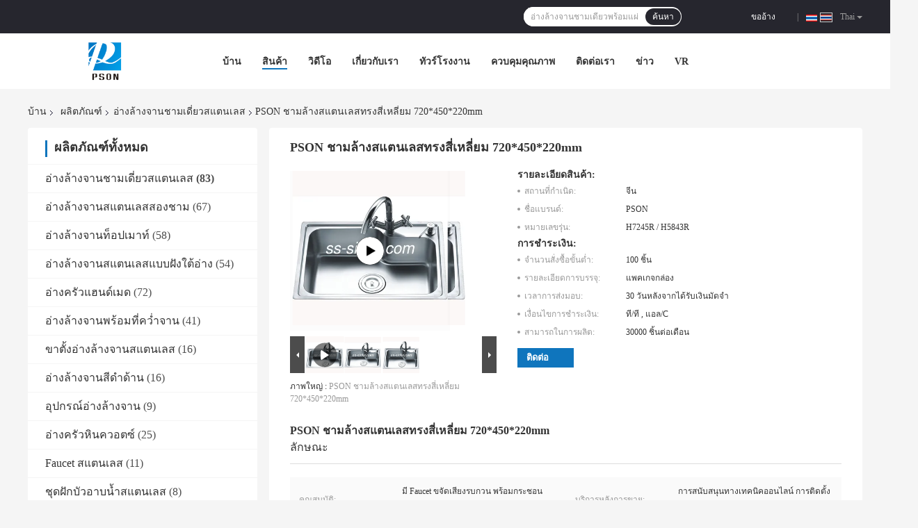

--- FILE ---
content_type: text/html
request_url: https://thai.ss-sinks.com/sale-16075048-pson-rectangular-stainless-steel-washing-up-bowl-720-450-220mm.html
body_size: 42920
content:

<!DOCTYPE html>
<html lang="th">
<head>
	<meta charset="utf-8">
	<meta http-equiv="X-UA-Compatible" content="IE=edge">
	<meta name="viewport" content="width=device-width, initial-scale=1">
    <title>PSON ชามล้างสแตนเลสทรงสี่เหลี่ยม 720*450*220mm</title>
    <meta name="keywords" content="อ่างล้างจานสแตนเลสทรงสี่เหลี่ยม อ่างล้างจานสแตนเลสทรงสี่เหลี่ยมผืนผ้า 720*450*220 มม. อ่างล้างจานสแตนเลสทรงสี่เหลี่ยม PSON, rectangular stainless sink 720*450*220mm, PSON rectangular stainless sink, อ่างล้างจานชามเดี่ยวสแตนเลส" />
    <meta name="description" content="คุณภาพสูง PSON ชามล้างสแตนเลสทรงสี่เหลี่ยม 720*450*220mm จากประเทศจีน, ตลาดผลิตภัณฑ์ชั้นนำของจีน อ่างล้างจานสแตนเลสทรงสี่เหลี่ยม อ่างล้างจานสแตนเลสทรงสี่เหลี่ยมผืนผ้า 720*450*220 มม. อ่างล้างจานสแตนเลสทรงสี่เหลี่ยม PSON สินค้า, ด้วยการควบคุมคุณภาพอย่างเข้มงวด rectangular stainless sink 720*450*220mm โรงงาน, ผลิตที่มีคุณภาพสูง PSON rectangular stainless sink ผลิตภัณฑ์." />
				<link rel='preload'
					  href=/photo/ss-sinks/sitetpl/style/common.css?ver=1642125930 as='style'><link type='text/css' rel='stylesheet'
					  href=/photo/ss-sinks/sitetpl/style/common.css?ver=1642125930 media='all'><meta property="og:title" content="PSON ชามล้างสแตนเลสทรงสี่เหลี่ยม 720*450*220mm" />
<meta property="og:description" content="คุณภาพสูง PSON ชามล้างสแตนเลสทรงสี่เหลี่ยม 720*450*220mm จากประเทศจีน, ตลาดผลิตภัณฑ์ชั้นนำของจีน อ่างล้างจานสแตนเลสทรงสี่เหลี่ยม อ่างล้างจานสแตนเลสทรงสี่เหลี่ยมผืนผ้า 720*450*220 มม. อ่างล้างจานสแตนเลสทรงสี่เหลี่ยม PSON สินค้า, ด้วยการควบคุมคุณภาพอย่างเข้มงวด rectangular stainless sink 720*450*220mm โรงงาน, ผลิตที่มีคุณภาพสูง PSON rectangular stainless sink ผลิตภัณฑ์." />
<meta property="og:type" content="product" />
<meta property="og:availability" content="instock" />
<meta property="og:site_name" content="Passion Kitchen And Sanitary Industrial CO.,LTD" />
<meta property="og:url" content="https://thai.ss-sinks.com/sale-16075048-pson-rectangular-stainless-steel-washing-up-bowl-720-450-220mm.html" />
<meta property="og:image" content="https://thai.ss-sinks.com/photo/ps41938570-pson_rectangular_stainless_steel_washing_up_bowl_720_450_220mm.jpg" />
<link rel="canonical" href="https://thai.ss-sinks.com/sale-16075048-pson-rectangular-stainless-steel-washing-up-bowl-720-450-220mm.html" />
<link rel="alternate" href="https://m.thai.ss-sinks.com/sale-16075048-pson-rectangular-stainless-steel-washing-up-bowl-720-450-220mm.html" media="only screen and (max-width: 640px)" />
<link rel="stylesheet" type="text/css" href="/js/guidefirstcommon.css" />
<link rel="stylesheet" type="text/css" href="/js/guidecommon_99701.css" />
<style type="text/css">
/*<![CDATA[*/
.consent__cookie {position: fixed;top: 0;left: 0;width: 100%;height: 0%;z-index: 100000;}.consent__cookie_bg {position: fixed;top: 0;left: 0;width: 100%;height: 100%;background: #000;opacity: .6;display: none }.consent__cookie_rel {position: fixed;bottom:0;left: 0;width: 100%;background: #fff;display: -webkit-box;display: -ms-flexbox;display: flex;flex-wrap: wrap;padding: 24px 80px;-webkit-box-sizing: border-box;box-sizing: border-box;-webkit-box-pack: justify;-ms-flex-pack: justify;justify-content: space-between;-webkit-transition: all ease-in-out .3s;transition: all ease-in-out .3s }.consent__close {position: absolute;top: 20px;right: 20px;cursor: pointer }.consent__close svg {fill: #777 }.consent__close:hover svg {fill: #000 }.consent__cookie_box {flex: 1;word-break: break-word;}.consent__warm {color: #777;font-size: 16px;margin-bottom: 12px;line-height: 19px }.consent__title {color: #333;font-size: 20px;font-weight: 600;margin-bottom: 12px;line-height: 23px }.consent__itxt {color: #333;font-size: 14px;margin-bottom: 12px;display: -webkit-box;display: -ms-flexbox;display: flex;-webkit-box-align: center;-ms-flex-align: center;align-items: center }.consent__itxt i {display: -webkit-inline-box;display: -ms-inline-flexbox;display: inline-flex;width: 28px;height: 28px;border-radius: 50%;background: #e0f9e9;margin-right: 8px;-webkit-box-align: center;-ms-flex-align: center;align-items: center;-webkit-box-pack: center;-ms-flex-pack: center;justify-content: center }.consent__itxt svg {fill: #3ca860 }.consent__txt {color: #a6a6a6;font-size: 14px;margin-bottom: 8px;line-height: 17px }.consent__btns {display: -webkit-box;display: -ms-flexbox;display: flex;-webkit-box-orient: vertical;-webkit-box-direction: normal;-ms-flex-direction: column;flex-direction: column;-webkit-box-pack: center;-ms-flex-pack: center;justify-content: center;flex-shrink: 0;}.consent__btn {width: 280px;height: 40px;line-height: 40px;text-align: center;background: #3ca860;color: #fff;border-radius: 4px;margin: 8px 0;-webkit-box-sizing: border-box;box-sizing: border-box;cursor: pointer;font-size:14px}.consent__btn:hover {background: #00823b }.consent__btn.empty {color: #3ca860;border: 1px solid #3ca860;background: #fff }.consent__btn.empty:hover {background: #3ca860;color: #fff }.open .consent__cookie_bg {display: block }.open .consent__cookie_rel {bottom: 0 }@media (max-width: 760px) {.consent__btns {width: 100%;align-items: center;}.consent__cookie_rel {padding: 20px 24px }}.consent__cookie.open {display: block;}.consent__cookie {display: none;}
/*]]>*/
</style>
<style type="text/css">
/*<![CDATA[*/
@media only screen and (max-width:640px){.contact_now_dialog .content-wrap .desc{background-image:url(/images/cta_images/bg_s.png) !important}}.contact_now_dialog .content-wrap .content-wrap_header .cta-close{background-image:url(/images/cta_images/sprite.png) !important}.contact_now_dialog .content-wrap .desc{background-image:url(/images/cta_images/bg_l.png) !important}.contact_now_dialog .content-wrap .cta-btn i{background-image:url(/images/cta_images/sprite.png) !important}.contact_now_dialog .content-wrap .head-tip img{content:url(/images/cta_images/cta_contact_now.png) !important}.cusim{background-image:url(/images/imicon/im.svg) !important}.cuswa{background-image:url(/images/imicon/wa.png) !important}.cusall{background-image:url(/images/imicon/allchat.svg) !important}
/*]]>*/
</style>
<script type="text/javascript" src="/js/guidefirstcommon.js"></script>
<script type="text/javascript">
/*<![CDATA[*/
window.isvideotpl = 0;window.detailurl = '';
var colorUrl = '';var isShowGuide = 2;var showGuideColor = 0;var im_appid = 10003;var im_msg="Good day, what product are you looking for?";

var cta_cid = 61197;var use_defaulProductInfo = 1;var cta_pid = 16075048;var test_company = 0;var webim_domain = '';var company_type = 26;var cta_equipment = 'pc'; var setcookie = 'setwebimCookie(77033,16075048,26)'; var whatsapplink = "https://wa.me/8613435400772?text=Hi%2C+I%27m+interested+in+PSON+%E0%B8%8A%E0%B8%B2%E0%B8%A1%E0%B8%A5%E0%B9%89%E0%B8%B2%E0%B8%87%E0%B8%AA%E0%B9%81%E0%B8%95%E0%B8%99%E0%B9%80%E0%B8%A5%E0%B8%AA%E0%B8%97%E0%B8%A3%E0%B8%87%E0%B8%AA%E0%B8%B5%E0%B9%88%E0%B9%80%E0%B8%AB%E0%B8%A5%E0%B8%B5%E0%B9%88%E0%B8%A2%E0%B8%A1+720%2A450%2A220mm."; function insertMeta(){var str = '<meta name="mobile-web-app-capable" content="yes" /><meta name="viewport" content="width=device-width, initial-scale=1.0" />';document.head.insertAdjacentHTML('beforeend',str);} var element = document.querySelector('a.footer_webim_a[href="/webim/webim_tab.html"]');if (element) {element.parentNode.removeChild(element);}

var colorUrl = '';
var aisearch = 0;
var selfUrl = '';
window.playerReportUrl='/vod/view_count/report';
var query_string = ["Products","Detail"];
var g_tp = '';
var customtplcolor = 99701;
var str_chat = 'สนุกสนาน';
				var str_call_now = 'โทรหาตอนนี้';
var str_chat_now = 'พูดคุยกันตอนนี้';
var str_contact1 = 'หา ราคา ที่ ดี ที่สุด';var str_chat_lang='thai';var str_contact2 = 'รับราคา';var str_contact2 = 'ราคาที่ดีที่สุด';var str_contact = 'ติดต่อ';
window.predomainsub = "";
/*]]>*/
</script>
</head>
<body>
<img src="/logo.gif" style="display:none" alt="logo"/>
<a style="display: none!important;" title="Passion Kitchen And Sanitary Industrial CO.,LTD" class="float-inquiry" href="/contactnow.html" onclick='setinquiryCookie("{\"showproduct\":1,\"pid\":\"16075048\",\"name\":\"PSON \\u0e0a\\u0e32\\u0e21\\u0e25\\u0e49\\u0e32\\u0e07\\u0e2a\\u0e41\\u0e15\\u0e19\\u0e40\\u0e25\\u0e2a\\u0e17\\u0e23\\u0e07\\u0e2a\\u0e35\\u0e48\\u0e40\\u0e2b\\u0e25\\u0e35\\u0e48\\u0e22\\u0e21 720*450*220mm\",\"source_url\":\"\\/sale-16075048-pson-rectangular-stainless-steel-washing-up-bowl-720-450-220mm.html\",\"picurl\":\"\\/photo\\/pd41938570-pson_rectangular_stainless_steel_washing_up_bowl_720_450_220mm.jpg\",\"propertyDetail\":[[\"\\u0e04\\u0e38\\u0e13\\u0e2a\\u0e21\\u0e1a\\u0e31\\u0e15\\u0e34\",\"\\u0e21\\u0e35 Faucet \\u0e02\\u0e08\\u0e31\\u0e14\\u0e40\\u0e2a\\u0e35\\u0e22\\u0e07\\u0e23\\u0e1a\\u0e01\\u0e27\\u0e19 \\u0e1e\\u0e23\\u0e49\\u0e2d\\u0e21\\u0e01\\u0e23\\u0e30\\u0e0a\\u0e2d\\u0e19 \\u0e01\\u0e23\\u0e30\\u0e0a\\u0e2d\\u0e19 \\u0e40\\u0e02\\u0e35\\u0e22\\u0e07 \\u0e41\\u0e25\\u0e30\\u0e0a\\u0e31\\u0e49\\u0e19\\u0e1e\\u0e31\\u0e1a\"],[\"\\u0e1a\\u0e23\\u0e34\\u0e01\\u0e32\\u0e23\\u0e2b\\u0e25\\u0e31\\u0e07\\u0e01\\u0e32\\u0e23\\u0e02\\u0e32\\u0e22\",\"\\u0e01\\u0e32\\u0e23\\u0e2a\\u0e19\\u0e31\\u0e1a\\u0e2a\\u0e19\\u0e38\\u0e19\\u0e17\\u0e32\\u0e07\\u0e40\\u0e17\\u0e04\\u0e19\\u0e34\\u0e04\\u0e2d\\u0e2d\\u0e19\\u0e44\\u0e25\\u0e19\\u0e4c \\u0e01\\u0e32\\u0e23\\u0e15\\u0e34\\u0e14\\u0e15\\u0e31\\u0e49\\u0e07\\u0e19\\u0e2d\\u0e01\\u0e2a\\u0e16\\u0e32\\u0e19\\u0e17\\u0e35\\u0e48\"],[\"\\u0e01\\u0e32\\u0e23\\u0e23\\u0e31\\u0e1a\\u0e1b\\u0e23\\u0e30\\u0e01\\u0e31\\u0e19\",\"1 \\u0e1b\\u0e35\"],[\"\\u0e40\\u0e2b\\u0e25\\u0e47\\u0e01\\u0e01\\u0e25\\u0e49\\u0e32\\u0e44\\u0e23\\u0e49\\u0e2a\\u0e19\\u0e34\\u0e21\",\"18\\/10 \\u0e42\\u0e04\\u0e23\\u0e40\\u0e21\\u0e35\\u0e22\\u0e21\\/\\u0e19\\u0e34\\u0e01\\u0e40\\u0e01\\u0e34\\u0e25, \\u0e1b\\u0e49\\u0e2d\\u0e07\\u0e01\\u0e31\\u0e19\\u0e01\\u0e32\\u0e23\\u0e01\\u0e31\\u0e14\\u0e01\\u0e23\\u0e48\\u0e2d\\u0e19\"]],\"company_name\":null,\"picurl_c\":\"\\/photo\\/pc41938570-pson_rectangular_stainless_steel_washing_up_bowl_720_450_220mm.jpg\",\"price\":\"\",\"username\":\"Yuki Lv\",\"viewTime\":\"\\u0e40\\u0e02\\u0e49\\u0e32\\u0e2a\\u0e39\\u0e48\\u0e23\\u0e30\\u0e1a\\u0e1a\\u0e25\\u0e48\\u0e32\\u0e2a\\u0e38\\u0e14 : 0 \\u0e0a\\u0e31\\u0e48\\u0e27\\u0e42\\u0e21\\u0e07 52 \\u0e19\\u0e32\\u0e17\\u0e35 \\u0e21\\u0e32\\u0e41\\u0e25\\u0e49\\u0e27\",\"subject\":\"\\u0e01\\u0e23\\u0e38\\u0e13\\u0e32\\u0e2a\\u0e48\\u0e07\\u0e23\\u0e32\\u0e04\\u0e32 FOB \\u0e1a\\u0e19\",\"countrycode\":\"\"}");'></a>
<script>
var originProductInfo = '';
var originProductInfo = {"showproduct":1,"pid":"16075048","name":"PSON \u0e0a\u0e32\u0e21\u0e25\u0e49\u0e32\u0e07\u0e2a\u0e41\u0e15\u0e19\u0e40\u0e25\u0e2a\u0e17\u0e23\u0e07\u0e2a\u0e35\u0e48\u0e40\u0e2b\u0e25\u0e35\u0e48\u0e22\u0e21 720*450*220mm","source_url":"\/sale-16075048-pson-rectangular-stainless-steel-washing-up-bowl-720-450-220mm.html","picurl":"\/photo\/pd41938570-pson_rectangular_stainless_steel_washing_up_bowl_720_450_220mm.jpg","propertyDetail":[["\u0e04\u0e38\u0e13\u0e2a\u0e21\u0e1a\u0e31\u0e15\u0e34","\u0e21\u0e35 Faucet \u0e02\u0e08\u0e31\u0e14\u0e40\u0e2a\u0e35\u0e22\u0e07\u0e23\u0e1a\u0e01\u0e27\u0e19 \u0e1e\u0e23\u0e49\u0e2d\u0e21\u0e01\u0e23\u0e30\u0e0a\u0e2d\u0e19 \u0e01\u0e23\u0e30\u0e0a\u0e2d\u0e19 \u0e40\u0e02\u0e35\u0e22\u0e07 \u0e41\u0e25\u0e30\u0e0a\u0e31\u0e49\u0e19\u0e1e\u0e31\u0e1a"],["\u0e1a\u0e23\u0e34\u0e01\u0e32\u0e23\u0e2b\u0e25\u0e31\u0e07\u0e01\u0e32\u0e23\u0e02\u0e32\u0e22","\u0e01\u0e32\u0e23\u0e2a\u0e19\u0e31\u0e1a\u0e2a\u0e19\u0e38\u0e19\u0e17\u0e32\u0e07\u0e40\u0e17\u0e04\u0e19\u0e34\u0e04\u0e2d\u0e2d\u0e19\u0e44\u0e25\u0e19\u0e4c \u0e01\u0e32\u0e23\u0e15\u0e34\u0e14\u0e15\u0e31\u0e49\u0e07\u0e19\u0e2d\u0e01\u0e2a\u0e16\u0e32\u0e19\u0e17\u0e35\u0e48"],["\u0e01\u0e32\u0e23\u0e23\u0e31\u0e1a\u0e1b\u0e23\u0e30\u0e01\u0e31\u0e19","1 \u0e1b\u0e35"],["\u0e40\u0e2b\u0e25\u0e47\u0e01\u0e01\u0e25\u0e49\u0e32\u0e44\u0e23\u0e49\u0e2a\u0e19\u0e34\u0e21","18\/10 \u0e42\u0e04\u0e23\u0e40\u0e21\u0e35\u0e22\u0e21\/\u0e19\u0e34\u0e01\u0e40\u0e01\u0e34\u0e25, \u0e1b\u0e49\u0e2d\u0e07\u0e01\u0e31\u0e19\u0e01\u0e32\u0e23\u0e01\u0e31\u0e14\u0e01\u0e23\u0e48\u0e2d\u0e19"]],"company_name":null,"picurl_c":"\/photo\/pc41938570-pson_rectangular_stainless_steel_washing_up_bowl_720_450_220mm.jpg","price":"","username":"Yuki Lv","viewTime":"\u0e40\u0e02\u0e49\u0e32\u0e2a\u0e39\u0e48\u0e23\u0e30\u0e1a\u0e1a\u0e25\u0e48\u0e32\u0e2a\u0e38\u0e14 : 0 \u0e0a\u0e31\u0e48\u0e27\u0e42\u0e21\u0e07 52 \u0e19\u0e32\u0e17\u0e35 \u0e21\u0e32\u0e41\u0e25\u0e49\u0e27","subject":"","countrycode":""};
var save_url = "/contactsave.html";
var update_url = "/updateinquiry.html";
var productInfo = {};
var defaulProductInfo = {};
var myDate = new Date();
var curDate = myDate.getFullYear()+'-'+(parseInt(myDate.getMonth())+1)+'-'+myDate.getDate();
var message = '';
var default_pop = 1;
var leaveMessageDialog = document.getElementsByClassName('leave-message-dialog')[0]; // 获取弹层
var _$$ = function (dom) {
    return document.querySelectorAll(dom);
};
resInfo = originProductInfo;
resInfo['name'] = resInfo['name'] || '';
defaulProductInfo.pid = resInfo['pid'];
defaulProductInfo.productName = resInfo['name'] ?? '';
defaulProductInfo.productInfo = resInfo['propertyDetail'];
defaulProductInfo.productImg = resInfo['picurl_c'];
defaulProductInfo.subject = resInfo['subject'] ?? '';
defaulProductInfo.productImgAlt = resInfo['name'] ?? '';
var inquirypopup_tmp = 1;
var message = 'ที่รัก,'+'\r\n'+"ฉันสนใจ"+' '+trim(resInfo['name'])+", คุณช่วยส่งรายละเอียดเพิ่มเติมเช่นประเภทขนาด MOQ วัสดุ ฯลฯ"+'\r\n'+"ขอบคุณ!"+'\r\n'+"";
var message_1 = 'ที่รัก,'+'\r\n'+"ฉันสนใจ"+' '+trim(resInfo['name'])+", คุณช่วยส่งรายละเอียดเพิ่มเติมเช่นประเภทขนาด MOQ วัสดุ ฯลฯ"+'\r\n'+"ขอบคุณ!"+'\r\n'+"";
var message_2 = 'สวัสดี,'+'\r\n'+"ฉันกำลังมองหา"+' '+trim(resInfo['name'])+", กรุณาส่งราคาสเปคและรูปภาพให้ฉัน"+'\r\n'+"คำตอบที่รวดเร็วของคุณจะได้รับการชื่นชมอย่างมาก"+'\r\n'+"อย่าลังเลที่จะติดต่อฉันสำหรับข้อมูลเพิ่มเติม"+'\r\n'+"ขอบคุณมาก.";
var message_3 = 'สวัสดี,'+'\r\n'+trim(resInfo['name'])+' '+"ตรงตามความคาดหวังของฉัน"+'\r\n'+"โปรดให้ราคาที่ดีที่สุดและข้อมูลผลิตภัณฑ์อื่น ๆ แก่ฉัน"+'\r\n'+"อย่าลังเลที่จะติดต่อฉันทางอีเมลของฉัน"+'\r\n'+"ขอบคุณมาก.";

var message_4 = 'ที่รัก,'+'\r\n'+"ราคา FOB สำหรับไฟล์"+' '+trim(resInfo['name'])+'?'+'\r\n'+"ชื่อพอร์ตใดที่ใกล้ที่สุด"+'\r\n'+"โปรดตอบกลับฉันโดยเร็วที่สุดการแบ่งปันข้อมูลเพิ่มเติมจะดีกว่า"+'\r\n'+"ความนับถือ!";
var message_5 = 'สวัสดี,'+'\r\n'+"ฉันสนใจไฟล์"+' '+trim(resInfo['name'])+'.'+'\r\n'+"กรุณาส่งรายละเอียดผลิตภัณฑ์ของคุณมาให้ฉัน"+'\r\n'+"รอการตอบกลับอย่างรวดเร็วของคุณ"+'\r\n'+"อย่าลังเลที่จะติดต่อฉันทางไปรษณีย์"+'\r\n'+"ความนับถือ!";

var message_6 = 'ที่รัก,'+'\r\n'+"โปรดให้ข้อมูลเกี่ยวกับไฟล์"+' '+trim(resInfo['name'])+", เช่นประเภทขนาดวัสดุและราคาที่ดีที่สุด"+'\r\n'+"รอการตอบกลับอย่างรวดเร็วของคุณ"+'\r\n'+"ขอขอบคุณ!";
var message_7 = 'ที่รัก,'+'\r\n'+"คุณสามารถจัดหา"+' '+trim(resInfo['name'])+" "+'\r\n'+"อันดับแรกเราต้องการรายการราคาและรายละเอียดผลิตภัณฑ์บางอย่าง"+'\r\n'+"ฉันหวังว่าจะได้รับคำตอบโดยเร็วและหวังว่าจะได้รับความร่วมมือ"+'\r\n'+"ขอบคุณมาก.";
var message_8 = 'สวัสดี'+'\r\n'+"ฉันกำลังมองหา"+' '+trim(resInfo['name'])+", โปรดให้ข้อมูลผลิตภัณฑ์โดยละเอียดเพิ่มเติม"+'\r\n'+"ฉันหวังว่าจะได้รับคำตอบจากคุณ"+'\r\n'+"ขอขอบคุณ!";
var message_9 = 'สวัสดี,'+'\r\n'+"ของคุณ"+' '+trim(resInfo['name'])+" ตรงตามความต้องการของฉันเป็นอย่างดี"+'\r\n'+"กรุณาส่งราคาสเปคและรุ่นที่คล้ายกันมาให้ฉัน"+'\r\n'+"อย่าลังเลที่จะแชทกับฉัน"+'\r\n'+"ขอบคุณ!";
var message_10 = 'ที่รัก,'+'\r\n'+"ฉันต้องการทราบข้อมูลเพิ่มเติมเกี่ยวกับรายละเอียดและใบเสนอราคาของ"+' '+trim(resInfo['name'])+'.'+'\r\n'+"สามารถติดต่อฉันได้ทุกเวลา."+'\r\n'+"ความนับถือ!";

var r = getRandom(1,10);

defaulProductInfo.message = eval("message_"+r);
    defaulProductInfo.message = eval("message_"+r);
        var mytAjax = {

    post: function(url, data, fn) {
        var xhr = new XMLHttpRequest();
        xhr.open("POST", url, true);
        xhr.setRequestHeader("Content-Type", "application/x-www-form-urlencoded;charset=UTF-8");
        xhr.setRequestHeader("X-Requested-With", "XMLHttpRequest");
        xhr.setRequestHeader('Content-Type','text/plain;charset=UTF-8');
        xhr.onreadystatechange = function() {
            if(xhr.readyState == 4 && (xhr.status == 200 || xhr.status == 304)) {
                fn.call(this, xhr.responseText);
            }
        };
        xhr.send(data);
    },

    postform: function(url, data, fn) {
        var xhr = new XMLHttpRequest();
        xhr.open("POST", url, true);
        xhr.setRequestHeader("X-Requested-With", "XMLHttpRequest");
        xhr.onreadystatechange = function() {
            if(xhr.readyState == 4 && (xhr.status == 200 || xhr.status == 304)) {
                fn.call(this, xhr.responseText);
            }
        };
        xhr.send(data);
    }
};
/*window.onload = function(){
    leaveMessageDialog = document.getElementsByClassName('leave-message-dialog')[0];
    if (window.localStorage.recordDialogStatus=='undefined' || (window.localStorage.recordDialogStatus!='undefined' && window.localStorage.recordDialogStatus != curDate)) {
        setTimeout(function(){
            if(parseInt(inquirypopup_tmp%10) == 1){
                creatDialog(defaulProductInfo, 1);
            }
        }, 6000);
    }
};*/
function trim(str)
{
    str = str.replace(/(^\s*)/g,"");
    return str.replace(/(\s*$)/g,"");
};
function getRandom(m,n){
    var num = Math.floor(Math.random()*(m - n) + n);
    return num;
};
function strBtn(param) {

    var starattextarea = document.getElementById("textareamessage").value.length;
    var email = document.getElementById("startEmail").value;

    var default_tip = document.querySelectorAll(".watermark_container").length;
    if (20 < starattextarea && starattextarea < 3000) {
        if(default_tip>0){
            document.getElementById("textareamessage1").parentNode.parentNode.nextElementSibling.style.display = "none";
        }else{
            document.getElementById("textareamessage1").parentNode.nextElementSibling.style.display = "none";
        }

    } else {
        if(default_tip>0){
            document.getElementById("textareamessage1").parentNode.parentNode.nextElementSibling.style.display = "block";
        }else{
            document.getElementById("textareamessage1").parentNode.nextElementSibling.style.display = "block";
        }

        return;
    }

    // var re = /^([a-zA-Z0-9_-])+@([a-zA-Z0-9_-])+\.([a-zA-Z0-9_-])+/i;/*邮箱不区分大小写*/
    var re = /^[a-zA-Z0-9][\w-]*(\.?[\w-]+)*@[a-zA-Z0-9-]+(\.[a-zA-Z0-9]+)+$/i;
    if (!re.test(email)) {
        document.getElementById("startEmail").nextElementSibling.style.display = "block";
        return;
    } else {
        document.getElementById("startEmail").nextElementSibling.style.display = "none";
    }

    var subject = document.getElementById("pop_subject").value;
    var pid = document.getElementById("pop_pid").value;
    var message = document.getElementById("textareamessage").value;
    var sender_email = document.getElementById("startEmail").value;
    var tel = '';
    if (document.getElementById("tel0") != undefined && document.getElementById("tel0") != '')
        tel = document.getElementById("tel0").value;
    var form_serialize = '&tel='+tel;

    form_serialize = form_serialize.replace(/\+/g, "%2B");
    mytAjax.post(save_url,"pid="+pid+"&subject="+subject+"&email="+sender_email+"&message="+(message)+form_serialize,function(res){
        var mes = JSON.parse(res);
        if(mes.status == 200){
            var iid = mes.iid;
            document.getElementById("pop_iid").value = iid;
            document.getElementById("pop_uuid").value = mes.uuid;

            if(typeof gtag_report_conversion === "function"){
                gtag_report_conversion();//执行统计js代码
            }
            if(typeof fbq === "function"){
                fbq('track','Purchase');//执行统计js代码
            }
        }
    });
    for (var index = 0; index < document.querySelectorAll(".dialog-content-pql").length; index++) {
        document.querySelectorAll(".dialog-content-pql")[index].style.display = "none";
    };
    $('#idphonepql').val(tel);
    document.getElementById("dialog-content-pql-id").style.display = "block";
    ;
};
function twoBtnOk(param) {

    var selectgender = document.getElementById("Mr").innerHTML;
    var iid = document.getElementById("pop_iid").value;
    var sendername = document.getElementById("idnamepql").value;
    var senderphone = document.getElementById("idphonepql").value;
    var sendercname = document.getElementById("idcompanypql").value;
    var uuid = document.getElementById("pop_uuid").value;
    var gender = 2;
    if(selectgender == 'Mr.') gender = 0;
    if(selectgender == 'Mrs.') gender = 1;
    var pid = document.getElementById("pop_pid").value;
    var form_serialize = '';

        form_serialize = form_serialize.replace(/\+/g, "%2B");

    mytAjax.post(update_url,"iid="+iid+"&gender="+gender+"&uuid="+uuid+"&name="+(sendername)+"&tel="+(senderphone)+"&company="+(sendercname)+form_serialize,function(res){});

    for (var index = 0; index < document.querySelectorAll(".dialog-content-pql").length; index++) {
        document.querySelectorAll(".dialog-content-pql")[index].style.display = "none";
    };
    document.getElementById("dialog-content-pql-ok").style.display = "block";

};
function toCheckMust(name) {
    $('#'+name+'error').hide();
}
function handClidk(param) {
    var starattextarea = document.getElementById("textareamessage1").value.length;
    var email = document.getElementById("startEmail1").value;
    var default_tip = document.querySelectorAll(".watermark_container").length;
    if (20 < starattextarea && starattextarea < 3000) {
        if(default_tip>0){
            document.getElementById("textareamessage1").parentNode.parentNode.nextElementSibling.style.display = "none";
        }else{
            document.getElementById("textareamessage1").parentNode.nextElementSibling.style.display = "none";
        }

    } else {
        if(default_tip>0){
            document.getElementById("textareamessage1").parentNode.parentNode.nextElementSibling.style.display = "block";
        }else{
            document.getElementById("textareamessage1").parentNode.nextElementSibling.style.display = "block";
        }

        return;
    }

    // var re = /^([a-zA-Z0-9_-])+@([a-zA-Z0-9_-])+\.([a-zA-Z0-9_-])+/i;
    var re = /^[a-zA-Z0-9][\w-]*(\.?[\w-]+)*@[a-zA-Z0-9-]+(\.[a-zA-Z0-9]+)+$/i;
    if (!re.test(email)) {
        document.getElementById("startEmail1").nextElementSibling.style.display = "block";
        return;
    } else {
        document.getElementById("startEmail1").nextElementSibling.style.display = "none";
    }

    var subject = document.getElementById("pop_subject").value;
    var pid = document.getElementById("pop_pid").value;
    var message = document.getElementById("textareamessage1").value;
    var sender_email = document.getElementById("startEmail1").value;
    var form_serialize = tel = '';
    if (document.getElementById("tel1") != undefined && document.getElementById("tel1") != '')
        tel = document.getElementById("tel1").value;
        mytAjax.post(save_url,"email="+sender_email+"&tel="+tel+"&pid="+pid+"&message="+message+"&subject="+subject+form_serialize,function(res){

        var mes = JSON.parse(res);
        if(mes.status == 200){
            var iid = mes.iid;
            document.getElementById("pop_iid").value = iid;
            document.getElementById("pop_uuid").value = mes.uuid;
            if(typeof gtag_report_conversion === "function"){
                gtag_report_conversion();//执行统计js代码
            }
        }

    });
    for (var index = 0; index < document.querySelectorAll(".dialog-content-pql").length; index++) {
        document.querySelectorAll(".dialog-content-pql")[index].style.display = "none";
    };
    $('#idphonepql').val(tel);
    document.getElementById("dialog-content-pql-id").style.display = "block";

};
window.addEventListener('load', function () {
    $('.checkbox-wrap label').each(function(){
        if($(this).find('input').prop('checked')){
            $(this).addClass('on')
        }else {
            $(this).removeClass('on')
        }
    })
    $(document).on('click', '.checkbox-wrap label' , function(ev){
        if (ev.target.tagName.toUpperCase() != 'INPUT') {
            $(this).toggleClass('on')
        }
    })
})

function hand_video(pdata) {
    data = JSON.parse(pdata);
    productInfo.productName = data.productName;
    productInfo.productInfo = data.productInfo;
    productInfo.productImg = data.productImg;
    productInfo.subject = data.subject;

    var message = 'ที่รัก,'+'\r\n'+"ฉันสนใจ"+' '+trim(data.productName)+", คุณช่วยส่งรายละเอียดเพิ่มเติมเช่นประเภทขนาดปริมาณวัสดุ ฯลฯ ให้ฉันได้ไหม"+'\r\n'+"ขอบคุณ!"+'\r\n'+"";

    var message = 'ที่รัก,'+'\r\n'+"ฉันสนใจ"+' '+trim(data.productName)+", คุณช่วยส่งรายละเอียดเพิ่มเติมเช่นประเภทขนาด MOQ วัสดุ ฯลฯ"+'\r\n'+"ขอบคุณ!"+'\r\n'+"";
    var message_1 = 'ที่รัก,'+'\r\n'+"ฉันสนใจ"+' '+trim(data.productName)+", คุณช่วยส่งรายละเอียดเพิ่มเติมเช่นประเภทขนาด MOQ วัสดุ ฯลฯ"+'\r\n'+"ขอบคุณ!"+'\r\n'+"";
    var message_2 = 'สวัสดี,'+'\r\n'+"ฉันกำลังมองหา"+' '+trim(data.productName)+", กรุณาส่งราคาสเปคและรูปภาพให้ฉัน"+'\r\n'+"คำตอบที่รวดเร็วของคุณจะได้รับการชื่นชมอย่างมาก"+'\r\n'+"อย่าลังเลที่จะติดต่อฉันสำหรับข้อมูลเพิ่มเติม"+'\r\n'+"ขอบคุณมาก.";
    var message_3 = 'สวัสดี,'+'\r\n'+trim(data.productName)+' '+"ตรงตามความคาดหวังของฉัน"+'\r\n'+"โปรดให้ราคาที่ดีที่สุดและข้อมูลผลิตภัณฑ์อื่น ๆ แก่ฉัน"+'\r\n'+"อย่าลังเลที่จะติดต่อฉันทางอีเมลของฉัน"+'\r\n'+"ขอบคุณมาก.";

    var message_4 = 'ที่รัก,'+'\r\n'+"ราคา FOB สำหรับไฟล์"+' '+trim(data.productName)+'?'+'\r\n'+"ชื่อพอร์ตใดที่ใกล้ที่สุด"+'\r\n'+"โปรดตอบกลับฉันโดยเร็วที่สุดการแบ่งปันข้อมูลเพิ่มเติมจะดีกว่า"+'\r\n'+"ความนับถือ!";
    var message_5 = 'สวัสดี,'+'\r\n'+"ฉันสนใจไฟล์"+' '+trim(data.productName)+'.'+'\r\n'+"กรุณาส่งรายละเอียดผลิตภัณฑ์ของคุณมาให้ฉัน"+'\r\n'+"รอการตอบกลับอย่างรวดเร็วของคุณ"+'\r\n'+"อย่าลังเลที่จะติดต่อฉันทางไปรษณีย์"+'\r\n'+"ความนับถือ!";

    var message_6 = 'ที่รัก,'+'\r\n'+"โปรดให้ข้อมูลเกี่ยวกับไฟล์"+' '+trim(data.productName)+", เช่นประเภทขนาดวัสดุและราคาที่ดีที่สุด"+'\r\n'+"รอการตอบกลับอย่างรวดเร็วของคุณ"+'\r\n'+"ขอขอบคุณ!";
    var message_7 = 'ที่รัก,'+'\r\n'+"คุณสามารถจัดหา"+' '+trim(data.productName)+" "+'\r\n'+"อันดับแรกเราต้องการรายการราคาและรายละเอียดผลิตภัณฑ์บางอย่าง"+'\r\n'+"ฉันหวังว่าจะได้รับคำตอบโดยเร็วและหวังว่าจะได้รับความร่วมมือ"+'\r\n'+"ขอบคุณมาก.";
    var message_8 = 'สวัสดี'+'\r\n'+"ฉันกำลังมองหา"+' '+trim(data.productName)+", โปรดให้ข้อมูลผลิตภัณฑ์โดยละเอียดเพิ่มเติม"+'\r\n'+"ฉันหวังว่าจะได้รับคำตอบจากคุณ"+'\r\n'+"ขอขอบคุณ!";
    var message_9 = 'สวัสดี,'+'\r\n'+"ของคุณ"+' '+trim(data.productName)+" ตรงตามความต้องการของฉันเป็นอย่างดี"+'\r\n'+"กรุณาส่งราคาสเปคและรุ่นที่คล้ายกันมาให้ฉัน"+'\r\n'+"อย่าลังเลที่จะแชทกับฉัน"+'\r\n'+"ขอบคุณ!";
    var message_10 = 'ที่รัก,'+'\r\n'+"ฉันต้องการทราบข้อมูลเพิ่มเติมเกี่ยวกับรายละเอียดและใบเสนอราคาของ"+' '+trim(data.productName)+'.'+'\r\n'+"สามารถติดต่อฉันได้ทุกเวลา."+'\r\n'+"ความนับถือ!";

    var r = getRandom(1,10);

    productInfo.message = eval("message_"+r);
            if(parseInt(inquirypopup_tmp/10) == 1){
        productInfo.message = "";
    }
    productInfo.pid = data.pid;
    creatDialog(productInfo, 2);
};

function handDialog(pdata) {
    data = JSON.parse(pdata);
    productInfo.productName = data.productName;
    productInfo.productInfo = data.productInfo;
    productInfo.productImg = data.productImg;
    productInfo.subject = data.subject;

    var message = 'ที่รัก,'+'\r\n'+"ฉันสนใจ"+' '+trim(data.productName)+", คุณช่วยส่งรายละเอียดเพิ่มเติมเช่นประเภทขนาดปริมาณวัสดุ ฯลฯ ให้ฉันได้ไหม"+'\r\n'+"ขอบคุณ!"+'\r\n'+"";

    var message = 'ที่รัก,'+'\r\n'+"ฉันสนใจ"+' '+trim(data.productName)+", คุณช่วยส่งรายละเอียดเพิ่มเติมเช่นประเภทขนาด MOQ วัสดุ ฯลฯ"+'\r\n'+"ขอบคุณ!"+'\r\n'+"";
    var message_1 = 'ที่รัก,'+'\r\n'+"ฉันสนใจ"+' '+trim(data.productName)+", คุณช่วยส่งรายละเอียดเพิ่มเติมเช่นประเภทขนาด MOQ วัสดุ ฯลฯ"+'\r\n'+"ขอบคุณ!"+'\r\n'+"";
    var message_2 = 'สวัสดี,'+'\r\n'+"ฉันกำลังมองหา"+' '+trim(data.productName)+", กรุณาส่งราคาสเปคและรูปภาพให้ฉัน"+'\r\n'+"คำตอบที่รวดเร็วของคุณจะได้รับการชื่นชมอย่างมาก"+'\r\n'+"อย่าลังเลที่จะติดต่อฉันสำหรับข้อมูลเพิ่มเติม"+'\r\n'+"ขอบคุณมาก.";
    var message_3 = 'สวัสดี,'+'\r\n'+trim(data.productName)+' '+"ตรงตามความคาดหวังของฉัน"+'\r\n'+"โปรดให้ราคาที่ดีที่สุดและข้อมูลผลิตภัณฑ์อื่น ๆ แก่ฉัน"+'\r\n'+"อย่าลังเลที่จะติดต่อฉันทางอีเมลของฉัน"+'\r\n'+"ขอบคุณมาก.";

    var message_4 = 'ที่รัก,'+'\r\n'+"ราคา FOB สำหรับไฟล์"+' '+trim(data.productName)+'?'+'\r\n'+"ชื่อพอร์ตใดที่ใกล้ที่สุด"+'\r\n'+"โปรดตอบกลับฉันโดยเร็วที่สุดการแบ่งปันข้อมูลเพิ่มเติมจะดีกว่า"+'\r\n'+"ความนับถือ!";
    var message_5 = 'สวัสดี,'+'\r\n'+"ฉันสนใจไฟล์"+' '+trim(data.productName)+'.'+'\r\n'+"กรุณาส่งรายละเอียดผลิตภัณฑ์ของคุณมาให้ฉัน"+'\r\n'+"รอการตอบกลับอย่างรวดเร็วของคุณ"+'\r\n'+"อย่าลังเลที่จะติดต่อฉันทางไปรษณีย์"+'\r\n'+"ความนับถือ!";

    var message_6 = 'ที่รัก,'+'\r\n'+"โปรดให้ข้อมูลเกี่ยวกับไฟล์"+' '+trim(data.productName)+", เช่นประเภทขนาดวัสดุและราคาที่ดีที่สุด"+'\r\n'+"รอการตอบกลับอย่างรวดเร็วของคุณ"+'\r\n'+"ขอขอบคุณ!";
    var message_7 = 'ที่รัก,'+'\r\n'+"คุณสามารถจัดหา"+' '+trim(data.productName)+" "+'\r\n'+"อันดับแรกเราต้องการรายการราคาและรายละเอียดผลิตภัณฑ์บางอย่าง"+'\r\n'+"ฉันหวังว่าจะได้รับคำตอบโดยเร็วและหวังว่าจะได้รับความร่วมมือ"+'\r\n'+"ขอบคุณมาก.";
    var message_8 = 'สวัสดี'+'\r\n'+"ฉันกำลังมองหา"+' '+trim(data.productName)+", โปรดให้ข้อมูลผลิตภัณฑ์โดยละเอียดเพิ่มเติม"+'\r\n'+"ฉันหวังว่าจะได้รับคำตอบจากคุณ"+'\r\n'+"ขอขอบคุณ!";
    var message_9 = 'สวัสดี,'+'\r\n'+"ของคุณ"+' '+trim(data.productName)+" ตรงตามความต้องการของฉันเป็นอย่างดี"+'\r\n'+"กรุณาส่งราคาสเปคและรุ่นที่คล้ายกันมาให้ฉัน"+'\r\n'+"อย่าลังเลที่จะแชทกับฉัน"+'\r\n'+"ขอบคุณ!";
    var message_10 = 'ที่รัก,'+'\r\n'+"ฉันต้องการทราบข้อมูลเพิ่มเติมเกี่ยวกับรายละเอียดและใบเสนอราคาของ"+' '+trim(data.productName)+'.'+'\r\n'+"สามารถติดต่อฉันได้ทุกเวลา."+'\r\n'+"ความนับถือ!";

    var r = getRandom(1,10);
    productInfo.message = eval("message_"+r);
            if(parseInt(inquirypopup_tmp/10) == 1){
        productInfo.message = "";
    }
    productInfo.pid = data.pid;
    creatDialog(productInfo, 2);
};

function closepql(param) {

    leaveMessageDialog.style.display = 'none';
};

function closepql2(param) {

    for (var index = 0; index < document.querySelectorAll(".dialog-content-pql").length; index++) {
        document.querySelectorAll(".dialog-content-pql")[index].style.display = "none";
    };
    document.getElementById("dialog-content-pql-ok").style.display = "block";
};

function decodeHtmlEntities(str) {
    var tempElement = document.createElement('div');
    tempElement.innerHTML = str;
    return tempElement.textContent || tempElement.innerText || '';
}

function initProduct(productInfo,type){

    productInfo.productName = decodeHtmlEntities(productInfo.productName);
    productInfo.message = decodeHtmlEntities(productInfo.message);

    leaveMessageDialog = document.getElementsByClassName('leave-message-dialog')[0];
    leaveMessageDialog.style.display = "block";
    if(type == 3){
        var popinquiryemail = document.getElementById("popinquiryemail").value;
        _$$("#startEmail1")[0].value = popinquiryemail;
    }else{
        _$$("#startEmail1")[0].value = "";
    }
    _$$("#startEmail")[0].value = "";
    _$$("#idnamepql")[0].value = "";
    _$$("#idphonepql")[0].value = "";
    _$$("#idcompanypql")[0].value = "";

    _$$("#pop_pid")[0].value = productInfo.pid;
    _$$("#pop_subject")[0].value = productInfo.subject;
    
    if(parseInt(inquirypopup_tmp/10) == 1){
        productInfo.message = "";
    }

    _$$("#textareamessage1")[0].value = productInfo.message;
    _$$("#textareamessage")[0].value = productInfo.message;

    _$$("#dialog-content-pql-id .titlep")[0].innerHTML = productInfo.productName;
    _$$("#dialog-content-pql-id img")[0].setAttribute("src", productInfo.productImg);
    _$$("#dialog-content-pql-id img")[0].setAttribute("alt", productInfo.productImgAlt);

    _$$("#dialog-content-pql-id-hand img")[0].setAttribute("src", productInfo.productImg);
    _$$("#dialog-content-pql-id-hand img")[0].setAttribute("alt", productInfo.productImgAlt);
    _$$("#dialog-content-pql-id-hand .titlep")[0].innerHTML = productInfo.productName;

    if (productInfo.productInfo.length > 0) {
        var ul2, ul;
        ul = document.createElement("ul");
        for (var index = 0; index < productInfo.productInfo.length; index++) {
            var el = productInfo.productInfo[index];
            var li = document.createElement("li");
            var span1 = document.createElement("span");
            span1.innerHTML = el[0] + ":";
            var span2 = document.createElement("span");
            span2.innerHTML = el[1];
            li.appendChild(span1);
            li.appendChild(span2);
            ul.appendChild(li);

        }
        ul2 = ul.cloneNode(true);
        if (type === 1) {
            _$$("#dialog-content-pql-id .left")[0].replaceChild(ul, _$$("#dialog-content-pql-id .left ul")[0]);
        } else {
            _$$("#dialog-content-pql-id-hand .left")[0].replaceChild(ul2, _$$("#dialog-content-pql-id-hand .left ul")[0]);
            _$$("#dialog-content-pql-id .left")[0].replaceChild(ul, _$$("#dialog-content-pql-id .left ul")[0]);
        }
    };
    for (var index = 0; index < _$$("#dialog-content-pql-id .right ul li").length; index++) {
        _$$("#dialog-content-pql-id .right ul li")[index].addEventListener("click", function (params) {
            _$$("#dialog-content-pql-id .right #Mr")[0].innerHTML = this.innerHTML
        }, false)

    };

};
function closeInquiryCreateDialog() {
    document.getElementById("xuanpan_dialog_box_pql").style.display = "none";
};
function showInquiryCreateDialog() {
    document.getElementById("xuanpan_dialog_box_pql").style.display = "block";
};
function submitPopInquiry(){
    var message = document.getElementById("inquiry_message").value;
    var email = document.getElementById("inquiry_email").value;
    var subject = defaulProductInfo.subject;
    var pid = defaulProductInfo.pid;
    if (email === undefined) {
        showInquiryCreateDialog();
        document.getElementById("inquiry_email").style.border = "1px solid red";
        return false;
    };
    if (message === undefined) {
        showInquiryCreateDialog();
        document.getElementById("inquiry_message").style.border = "1px solid red";
        return false;
    };
    if (email.search(/^\w+((-\w+)|(\.\w+))*\@[A-Za-z0-9]+((\.|-)[A-Za-z0-9]+)*\.[A-Za-z0-9]+$/) == -1) {
        document.getElementById("inquiry_email").style.border= "1px solid red";
        showInquiryCreateDialog();
        return false;
    } else {
        document.getElementById("inquiry_email").style.border= "";
    };
    if (message.length < 20 || message.length >3000) {
        showInquiryCreateDialog();
        document.getElementById("inquiry_message").style.border = "1px solid red";
        return false;
    } else {
        document.getElementById("inquiry_message").style.border = "";
    };
    var tel = '';
    if (document.getElementById("tel") != undefined && document.getElementById("tel") != '')
        tel = document.getElementById("tel").value;

    mytAjax.post(save_url,"pid="+pid+"&subject="+subject+"&email="+email+"&message="+(message)+'&tel='+tel,function(res){
        var mes = JSON.parse(res);
        if(mes.status == 200){
            var iid = mes.iid;
            document.getElementById("pop_iid").value = iid;
            document.getElementById("pop_uuid").value = mes.uuid;

        }
    });
    initProduct(defaulProductInfo);
    for (var index = 0; index < document.querySelectorAll(".dialog-content-pql").length; index++) {
        document.querySelectorAll(".dialog-content-pql")[index].style.display = "none";
    };
    $('#idphonepql').val(tel);
    document.getElementById("dialog-content-pql-id").style.display = "block";

};

//带附件上传
function submitPopInquiryfile(email_id,message_id,check_sort,name_id,phone_id,company_id,attachments){

    if(typeof(check_sort) == 'undefined'){
        check_sort = 0;
    }
    var message = document.getElementById(message_id).value;
    var email = document.getElementById(email_id).value;
    var attachments = document.getElementById(attachments).value;
    if(typeof(name_id) !== 'undefined' && name_id != ""){
        var name  = document.getElementById(name_id).value;
    }
    if(typeof(phone_id) !== 'undefined' && phone_id != ""){
        var phone = document.getElementById(phone_id).value;
    }
    if(typeof(company_id) !== 'undefined' && company_id != ""){
        var company = document.getElementById(company_id).value;
    }
    var subject = defaulProductInfo.subject;
    var pid = defaulProductInfo.pid;

    if(check_sort == 0){
        if (email === undefined) {
            showInquiryCreateDialog();
            document.getElementById(email_id).style.border = "1px solid red";
            return false;
        };
        if (message === undefined) {
            showInquiryCreateDialog();
            document.getElementById(message_id).style.border = "1px solid red";
            return false;
        };

        if (email.search(/^\w+((-\w+)|(\.\w+))*\@[A-Za-z0-9]+((\.|-)[A-Za-z0-9]+)*\.[A-Za-z0-9]+$/) == -1) {
            document.getElementById(email_id).style.border= "1px solid red";
            showInquiryCreateDialog();
            return false;
        } else {
            document.getElementById(email_id).style.border= "";
        };
        if (message.length < 20 || message.length >3000) {
            showInquiryCreateDialog();
            document.getElementById(message_id).style.border = "1px solid red";
            return false;
        } else {
            document.getElementById(message_id).style.border = "";
        };
    }else{

        if (message === undefined) {
            showInquiryCreateDialog();
            document.getElementById(message_id).style.border = "1px solid red";
            return false;
        };

        if (email === undefined) {
            showInquiryCreateDialog();
            document.getElementById(email_id).style.border = "1px solid red";
            return false;
        };

        if (message.length < 20 || message.length >3000) {
            showInquiryCreateDialog();
            document.getElementById(message_id).style.border = "1px solid red";
            return false;
        } else {
            document.getElementById(message_id).style.border = "";
        };

        if (email.search(/^\w+((-\w+)|(\.\w+))*\@[A-Za-z0-9]+((\.|-)[A-Za-z0-9]+)*\.[A-Za-z0-9]+$/) == -1) {
            document.getElementById(email_id).style.border= "1px solid red";
            showInquiryCreateDialog();
            return false;
        } else {
            document.getElementById(email_id).style.border= "";
        };

    };

    mytAjax.post(save_url,"pid="+pid+"&subject="+subject+"&email="+email+"&message="+message+"&company="+company+"&attachments="+attachments,function(res){
        var mes = JSON.parse(res);
        if(mes.status == 200){
            var iid = mes.iid;
            document.getElementById("pop_iid").value = iid;
            document.getElementById("pop_uuid").value = mes.uuid;

            if(typeof gtag_report_conversion === "function"){
                gtag_report_conversion();//执行统计js代码
            }
            if(typeof fbq === "function"){
                fbq('track','Purchase');//执行统计js代码
            }
        }
    });
    initProduct(defaulProductInfo);

    if(name !== undefined && name != ""){
        _$$("#idnamepql")[0].value = name;
    }

    if(phone !== undefined && phone != ""){
        _$$("#idphonepql")[0].value = phone;
    }

    if(company !== undefined && company != ""){
        _$$("#idcompanypql")[0].value = company;
    }

    for (var index = 0; index < document.querySelectorAll(".dialog-content-pql").length; index++) {
        document.querySelectorAll(".dialog-content-pql")[index].style.display = "none";
    };
    document.getElementById("dialog-content-pql-id").style.display = "block";

};
function submitPopInquiryByParam(email_id,message_id,check_sort,name_id,phone_id,company_id){

    if(typeof(check_sort) == 'undefined'){
        check_sort = 0;
    }

    var senderphone = '';
    var message = document.getElementById(message_id).value;
    var email = document.getElementById(email_id).value;
    if(typeof(name_id) !== 'undefined' && name_id != ""){
        var name  = document.getElementById(name_id).value;
    }
    if(typeof(phone_id) !== 'undefined' && phone_id != ""){
        var phone = document.getElementById(phone_id).value;
        senderphone = phone;
    }
    if(typeof(company_id) !== 'undefined' && company_id != ""){
        var company = document.getElementById(company_id).value;
    }
    var subject = defaulProductInfo.subject;
    var pid = defaulProductInfo.pid;

    if(check_sort == 0){
        if (email === undefined) {
            showInquiryCreateDialog();
            document.getElementById(email_id).style.border = "1px solid red";
            return false;
        };
        if (message === undefined) {
            showInquiryCreateDialog();
            document.getElementById(message_id).style.border = "1px solid red";
            return false;
        };

        if (email.search(/^\w+((-\w+)|(\.\w+))*\@[A-Za-z0-9]+((\.|-)[A-Za-z0-9]+)*\.[A-Za-z0-9]+$/) == -1) {
            document.getElementById(email_id).style.border= "1px solid red";
            showInquiryCreateDialog();
            return false;
        } else {
            document.getElementById(email_id).style.border= "";
        };
        if (message.length < 20 || message.length >3000) {
            showInquiryCreateDialog();
            document.getElementById(message_id).style.border = "1px solid red";
            return false;
        } else {
            document.getElementById(message_id).style.border = "";
        };
    }else{

        if (message === undefined) {
            showInquiryCreateDialog();
            document.getElementById(message_id).style.border = "1px solid red";
            return false;
        };

        if (email === undefined) {
            showInquiryCreateDialog();
            document.getElementById(email_id).style.border = "1px solid red";
            return false;
        };

        if (message.length < 20 || message.length >3000) {
            showInquiryCreateDialog();
            document.getElementById(message_id).style.border = "1px solid red";
            return false;
        } else {
            document.getElementById(message_id).style.border = "";
        };

        if (email.search(/^\w+((-\w+)|(\.\w+))*\@[A-Za-z0-9]+((\.|-)[A-Za-z0-9]+)*\.[A-Za-z0-9]+$/) == -1) {
            document.getElementById(email_id).style.border= "1px solid red";
            showInquiryCreateDialog();
            return false;
        } else {
            document.getElementById(email_id).style.border= "";
        };

    };

    var productsku = "";
    if($("#product_sku").length > 0){
        productsku = $("#product_sku").html();
    }

    mytAjax.post(save_url,"tel="+senderphone+"&pid="+pid+"&subject="+subject+"&email="+email+"&message="+message+"&messagesku="+encodeURI(productsku),function(res){
        var mes = JSON.parse(res);
        if(mes.status == 200){
            var iid = mes.iid;
            document.getElementById("pop_iid").value = iid;
            document.getElementById("pop_uuid").value = mes.uuid;

            if(typeof gtag_report_conversion === "function"){
                gtag_report_conversion();//执行统计js代码
            }
            if(typeof fbq === "function"){
                fbq('track','Purchase');//执行统计js代码
            }
        }
    });
    initProduct(defaulProductInfo);

    if(name !== undefined && name != ""){
        _$$("#idnamepql")[0].value = name;
    }

    if(phone !== undefined && phone != ""){
        _$$("#idphonepql")[0].value = phone;
    }

    if(company !== undefined && company != ""){
        _$$("#idcompanypql")[0].value = company;
    }

    for (var index = 0; index < document.querySelectorAll(".dialog-content-pql").length; index++) {
        document.querySelectorAll(".dialog-content-pql")[index].style.display = "none";

    };
    document.getElementById("dialog-content-pql-id").style.display = "block";

};

function creat_videoDialog(productInfo, type) {

    if(type == 1){
        if(default_pop != 1){
            return false;
        }
        window.localStorage.recordDialogStatus = curDate;
    }else{
        default_pop = 0;
    }
    initProduct(productInfo, type);
    if (type === 1) {
        // 自动弹出
        for (var index = 0; index < document.querySelectorAll(".dialog-content-pql").length; index++) {

            document.querySelectorAll(".dialog-content-pql")[index].style.display = "none";
        };
        document.getElementById("dialog-content-pql").style.display = "block";
    } else {
        // 手动弹出
        for (var index = 0; index < document.querySelectorAll(".dialog-content-pql").length; index++) {
            document.querySelectorAll(".dialog-content-pql")[index].style.display = "none";
        };
        document.getElementById("dialog-content-pql-id-hand").style.display = "block";
    }
}

function creatDialog(productInfo, type) {

    if(type == 1){
        if(default_pop != 1){
            return false;
        }
        window.localStorage.recordDialogStatus = curDate;
    }else{
        default_pop = 0;
    }
    initProduct(productInfo, type);
    if (type === 1) {
        // 自动弹出
        for (var index = 0; index < document.querySelectorAll(".dialog-content-pql").length; index++) {

            document.querySelectorAll(".dialog-content-pql")[index].style.display = "none";
        };
        document.getElementById("dialog-content-pql").style.display = "block";
    } else {
        // 手动弹出
        for (var index = 0; index < document.querySelectorAll(".dialog-content-pql").length; index++) {
            document.querySelectorAll(".dialog-content-pql")[index].style.display = "none";
        };
        document.getElementById("dialog-content-pql-id-hand").style.display = "block";
    }
}

//带邮箱信息打开询盘框 emailtype=1表示带入邮箱
function openDialog(emailtype){
    var type = 2;//不带入邮箱，手动弹出
    if(emailtype == 1){
        var popinquiryemail = document.getElementById("popinquiryemail").value;
        // var re = /^([a-zA-Z0-9_-])+@([a-zA-Z0-9_-])+\.([a-zA-Z0-9_-])+/i;
        var re = /^[a-zA-Z0-9][\w-]*(\.?[\w-]+)*@[a-zA-Z0-9-]+(\.[a-zA-Z0-9]+)+$/i;
        if (!re.test(popinquiryemail)) {
            //前端提示样式;
            showInquiryCreateDialog();
            document.getElementById("popinquiryemail").style.border = "1px solid red";
            return false;
        } else {
            //前端提示样式;
        }
        var type = 3;
    }
    creatDialog(defaulProductInfo,type);
}

//上传附件
function inquiryUploadFile(){
    var fileObj = document.querySelector("#fileId").files[0];
    //构建表单数据
    var formData = new FormData();
    var filesize = fileObj.size;
    if(filesize > 10485760 || filesize == 0) {
        document.getElementById("filetips").style.display = "block";
        return false;
    }else {
        document.getElementById("filetips").style.display = "none";
    }
    formData.append('popinquiryfile', fileObj);
    document.getElementById("quotefileform").reset();
    var save_url = "/inquiryuploadfile.html";
    mytAjax.postform(save_url,formData,function(res){
        var mes = JSON.parse(res);
        if(mes.status == 200){
            document.getElementById("uploader-file-info").innerHTML = document.getElementById("uploader-file-info").innerHTML + "<span class=op>"+mes.attfile.name+"<a class=delatt id=att"+mes.attfile.id+" onclick=delatt("+mes.attfile.id+");>Delete</a></span>";
            var nowattachs = document.getElementById("attachments").value;
            if( nowattachs !== ""){
                var attachs = JSON.parse(nowattachs);
                attachs[mes.attfile.id] = mes.attfile;
            }else{
                var attachs = {};
                attachs[mes.attfile.id] = mes.attfile;
            }
            document.getElementById("attachments").value = JSON.stringify(attachs);
        }
    });
}
//附件删除
function delatt(attid)
{
    var nowattachs = document.getElementById("attachments").value;
    if( nowattachs !== ""){
        var attachs = JSON.parse(nowattachs);
        if(attachs[attid] == ""){
            return false;
        }
        var formData = new FormData();
        var delfile = attachs[attid]['filename'];
        var save_url = "/inquirydelfile.html";
        if(delfile != "") {
            formData.append('delfile', delfile);
            mytAjax.postform(save_url, formData, function (res) {
                if(res !== "") {
                    var mes = JSON.parse(res);
                    if (mes.status == 200) {
                        delete attachs[attid];
                        document.getElementById("attachments").value = JSON.stringify(attachs);
                        var s = document.getElementById("att"+attid);
                        s.parentNode.remove();
                    }
                }
            });
        }
    }else{
        return false;
    }
}

</script>
<div class="leave-message-dialog" style="display: none">
<style>
    .leave-message-dialog .close:before, .leave-message-dialog .close:after{
        content:initial;
    }
</style>
<div class="dialog-content-pql" id="dialog-content-pql" style="display: none">
    <span class="close" onclick="closepql()"><img src="/images/close.png" alt="close"></span>
    <div class="title">
        <p class="firstp-pql">ฝากข้อความ</p>
        <p class="lastp-pql">เราจะโทรกลับหาคุณเร็ว ๆ นี้!</p>
    </div>
    <div class="form">
        <div class="textarea">
            <textarea style='font-family: robot;'  name="" id="textareamessage" cols="30" rows="10" style="margin-bottom:14px;width:100%"
                placeholder="กรุณากรอกรายละเอียดคำถามของคุณ"></textarea>
        </div>
        <p class="error-pql"> <span class="icon-pql"><img src="/images/error.png" alt="Passion Kitchen And Sanitary Industrial CO.,LTD"></span> ข้อความของคุณจะต้องอยู่ระหว่าง 20-3,000 ตัวอักษร!</p>
        <input id="startEmail" type="text" placeholder="กรอกอีเมล์ของคุณ" onkeydown="if(event.keyCode === 13){ strBtn();}">
        <p class="error-pql"><span class="icon-pql"><img src="/images/error.png" alt="Passion Kitchen And Sanitary Industrial CO.,LTD"></span> กรุณาตรวจสอบอีเมลของคุณ! </p>
                <div class="operations">
            <div class='btn' id="submitStart" type="submit" onclick="strBtn()">เสนอ</div>
        </div>
            </div>
</div>
<div class="dialog-content-pql dialog-content-pql-id" id="dialog-content-pql-id" style="display:none">
        <span class="close" onclick="closepql2()"><svg t="1648434466530" class="icon" viewBox="0 0 1024 1024" version="1.1" xmlns="http://www.w3.org/2000/svg" p-id="2198" width="16" height="16"><path d="M576 512l277.333333 277.333333-64 64-277.333333-277.333333L234.666667 853.333333 170.666667 789.333333l277.333333-277.333333L170.666667 234.666667 234.666667 170.666667l277.333333 277.333333L789.333333 170.666667 853.333333 234.666667 576 512z" fill="#444444" p-id="2199"></path></svg></span>
    <div class="left">
        <div class="img"><img></div>
        <p class="titlep"></p>
        <ul> </ul>
    </div>
    <div class="right">
                <p class="title">ข้อมูลเพิ่มเติมช่วยให้การสื่อสารดีขึ้น</p>
                <div style="position: relative;">
            <div class="mr"> <span id="Mr">นาย.</span>
                <ul>
                    <li>นาย.</li>
                    <li>นาง.</li>
                </ul>
            </div>
            <input style="text-indent: 80px;" type="text" id="idnamepql" placeholder="ใส่ชื่อของคุณ">
        </div>
        <input type="text"  id="idphonepql"  placeholder="หมายเลขโทรศัพท์">
        <input type="text" id="idcompanypql"  placeholder="บริษัท" onkeydown="if(event.keyCode === 13){ twoBtnOk();}">
                <div class="btn form_new" id="twoBtnOk" onclick="twoBtnOk()">ตกลง</div>
    </div>
</div>

<div class="dialog-content-pql dialog-content-pql-ok" id="dialog-content-pql-ok" style="display:none">
        <span class="close" onclick="closepql()"><svg t="1648434466530" class="icon" viewBox="0 0 1024 1024" version="1.1" xmlns="http://www.w3.org/2000/svg" p-id="2198" width="16" height="16"><path d="M576 512l277.333333 277.333333-64 64-277.333333-277.333333L234.666667 853.333333 170.666667 789.333333l277.333333-277.333333L170.666667 234.666667 234.666667 170.666667l277.333333 277.333333L789.333333 170.666667 853.333333 234.666667 576 512z" fill="#444444" p-id="2199"></path></svg></span>
    <div class="duihaook"></div>
        <p class="title">ส่งเรียบร้อยแล้ว!</p>
        <p class="p1" style="text-align: center; font-size: 18px; margin-top: 14px;">เราจะโทรกลับหาคุณเร็ว ๆ นี้!</p>
    <div class="btn" onclick="closepql()" id="endOk" style="margin: 0 auto;margin-top: 50px;">ตกลง</div>
</div>
<div class="dialog-content-pql dialog-content-pql-id dialog-content-pql-id-hand" id="dialog-content-pql-id-hand"
    style="display:none">
     <input type="hidden" name="pop_pid" id="pop_pid" value="0">
     <input type="hidden" name="pop_subject" id="pop_subject" value="">
     <input type="hidden" name="pop_iid" id="pop_iid" value="0">
     <input type="hidden" name="pop_uuid" id="pop_uuid" value="0">
        <span class="close" onclick="closepql()"><svg t="1648434466530" class="icon" viewBox="0 0 1024 1024" version="1.1" xmlns="http://www.w3.org/2000/svg" p-id="2198" width="16" height="16"><path d="M576 512l277.333333 277.333333-64 64-277.333333-277.333333L234.666667 853.333333 170.666667 789.333333l277.333333-277.333333L170.666667 234.666667 234.666667 170.666667l277.333333 277.333333L789.333333 170.666667 853.333333 234.666667 576 512z" fill="#444444" p-id="2199"></path></svg></span>
    <div class="left">
        <div class="img"><img></div>
        <p class="titlep"></p>
        <ul> </ul>
    </div>
    <div class="right" style="float:right">
                <div class="title">
            <p class="firstp-pql">ฝากข้อความ</p>
            <p class="lastp-pql">เราจะโทรกลับหาคุณเร็ว ๆ นี้!</p>
        </div>
                <div class="form">
            <div class="textarea">
                <textarea style='font-family: robot;' name="message" id="textareamessage1" cols="30" rows="10"
                    placeholder="กรุณากรอกรายละเอียดคำถามของคุณ"></textarea>
            </div>
            <p class="error-pql"> <span class="icon-pql"><img src="/images/error.png" alt="Passion Kitchen And Sanitary Industrial CO.,LTD"></span> ข้อความของคุณจะต้องอยู่ระหว่าง 20-3,000 ตัวอักษร!</p>

                            <input style="display:none" id="tel1" name="tel" type="text" oninput="value=value.replace(/[^0-9_+-]/g,'');" placeholder="หมายเลขโทรศัพท์">
                        <input id='startEmail1' name='email' data-type='1' type='text'
                   placeholder="กรอกอีเมล์ของคุณ"
                   onkeydown='if(event.keyCode === 13){ handClidk();}'>
            
            <p class='error-pql'><span class='icon-pql'>
                    <img src="/images/error.png" alt="Passion Kitchen And Sanitary Industrial CO.,LTD"></span> กรุณาตรวจสอบอีเมลของคุณ!            </p>

            <div class="operations">
                <div class='btn' id="submitStart1" type="submit" onclick="handClidk()">เสนอ</div>
            </div>
        </div>
    </div>
</div>
</div>
<div id="xuanpan_dialog_box_pql" class="xuanpan_dialog_box_pql"
    style="display:none;background:rgba(0,0,0,.6);width:100%;height:100%;position: fixed;top:0;left:0;z-index: 999999;">
    <div class="box_pql"
      style="width:526px;height:206px;background:rgba(255,255,255,1);opacity:1;border-radius:4px;position: absolute;left: 50%;top: 50%;transform: translate(-50%,-50%);">
      <div onclick="closeInquiryCreateDialog()" class="close close_create_dialog"
        style="cursor: pointer;height:42px;width:40px;float:right;padding-top: 16px;"><span
          style="display: inline-block;width: 25px;height: 2px;background: rgb(114, 114, 114);transform: rotate(45deg); "><span
            style="display: block;width: 25px;height: 2px;background: rgb(114, 114, 114);transform: rotate(-90deg); "></span></span>
      </div>
      <div
        style="height: 72px; overflow: hidden; text-overflow: ellipsis; display:-webkit-box;-ebkit-line-clamp: 3;-ebkit-box-orient: vertical; margin-top: 58px; padding: 0 84px; font-size: 18px; color: rgba(51, 51, 51, 1); text-align: center; ">
        กรุณาฝากอีเมลที่ถูกต้อง และข้อบังคับรายละเอียด (20-3,000 ตัวอักษร)</div>
      <div onclick="closeInquiryCreateDialog()" class="close_create_dialog"
        style="width: 139px; height: 36px; background: rgba(253, 119, 34, 1); border-radius: 4px; margin: 16px auto; color: rgba(255, 255, 255, 1); font-size: 18px; line-height: 36px; text-align: center;">
        ตกลง</div>
    </div>
</div>
<style>
.f_header_menu_pic_search_2 .select_language dt div:hover,
.f_header_menu_pic_search_2 .select_language dt a:hover
{
        color: #0f75bd;
    /* text-decoration: underline; */
    }
    .f_header_menu_pic_search_2 .select_language dt  div{
        color: #333;
    }
    .f_header_menu_pic_search_2 .select_language dt::before{
        background: none;
    }
    .f_header_menu_pic_search_2 .select_language dt{
        padding-left: 0px;
    }
    .f_header_menu_pic_search_2 .select_language dt.english::before, .f_header_menu_pic_search_2 .select_language_wrap .a.english::before{
            background-position: 0;
    }
    .f_header_menu_pic_search_2 .select_language dt{
        width: 120px;
    }
</style>
<div class="f_header_menu_pic_search_2">
    <div class="top_bg">
        <div class="top">
            <div class="phone">
                                    <div class="iconsapp">
                                                                                                                                            </div>
                                <span id="hourZone" style="display:none"></span>
            </div>

            <!--language-->
                            <div class="top_language">
                    <div class="lan_wrap">
                        <ul class="user">
                            <li class="select_language_wrap">
                                                                <span class="selected">
                                <span id="tranimg"
                                   class="thai a">
                                   <img src="[data-uri]"  style="width: 16px; height: 12px; margin-right: 8px; border: 1px solid #ccc;" alt="">
                                    Thai                                    <span class="arrow"></span>
                                </span>
                            </span>
                                <dl id="p_l" class="select_language">
                                                                            <dt class="english">
                                           <img src="[data-uri]"  style="width: 16px; height: 12px; margin-right: 8px; border: 1px solid #ccc;" alt="">
                                                                                    <a title="English" href="https://www.ss-sinks.com/sale-16075048-pson-rectangular-stainless-steel-washing-up-bowl-720-450-220mm.html">English</a>                                        </dt>
                                                                            <dt class="french">
                                           <img src="[data-uri]"  style="width: 16px; height: 12px; margin-right: 8px; border: 1px solid #ccc;" alt="">
                                                                                    <a title="Français" href="https://french.ss-sinks.com/sale-16075048-pson-rectangular-stainless-steel-washing-up-bowl-720-450-220mm.html">Français</a>                                        </dt>
                                                                            <dt class="german">
                                           <img src="[data-uri]"  style="width: 16px; height: 12px; margin-right: 8px; border: 1px solid #ccc;" alt="">
                                                                                    <a title="Deutsch" href="https://german.ss-sinks.com/sale-16075048-pson-rectangular-stainless-steel-washing-up-bowl-720-450-220mm.html">Deutsch</a>                                        </dt>
                                                                            <dt class="italian">
                                           <img src="[data-uri]"  style="width: 16px; height: 12px; margin-right: 8px; border: 1px solid #ccc;" alt="">
                                                                                    <a title="Italiano" href="https://italian.ss-sinks.com/sale-16075048-pson-rectangular-stainless-steel-washing-up-bowl-720-450-220mm.html">Italiano</a>                                        </dt>
                                                                            <dt class="russian">
                                           <img src="[data-uri]"  style="width: 16px; height: 12px; margin-right: 8px; border: 1px solid #ccc;" alt="">
                                                                                    <a title="Русский" href="https://russian.ss-sinks.com/sale-16075048-pson-rectangular-stainless-steel-washing-up-bowl-720-450-220mm.html">Русский</a>                                        </dt>
                                                                            <dt class="spanish">
                                           <img src="[data-uri]"  style="width: 16px; height: 12px; margin-right: 8px; border: 1px solid #ccc;" alt="">
                                                                                    <a title="Español" href="https://spanish.ss-sinks.com/sale-16075048-pson-rectangular-stainless-steel-washing-up-bowl-720-450-220mm.html">Español</a>                                        </dt>
                                                                            <dt class="portuguese">
                                           <img src="[data-uri]"  style="width: 16px; height: 12px; margin-right: 8px; border: 1px solid #ccc;" alt="">
                                                                                    <a title="Português" href="https://portuguese.ss-sinks.com/sale-16075048-pson-rectangular-stainless-steel-washing-up-bowl-720-450-220mm.html">Português</a>                                        </dt>
                                                                            <dt class="dutch">
                                           <img src="[data-uri]"  style="width: 16px; height: 12px; margin-right: 8px; border: 1px solid #ccc;" alt="">
                                                                                    <a title="Nederlandse" href="https://dutch.ss-sinks.com/sale-16075048-pson-rectangular-stainless-steel-washing-up-bowl-720-450-220mm.html">Nederlandse</a>                                        </dt>
                                                                            <dt class="greek">
                                           <img src="[data-uri]"  style="width: 16px; height: 12px; margin-right: 8px; border: 1px solid #ccc;" alt="">
                                                                                    <a title="ελληνικά" href="https://greek.ss-sinks.com/sale-16075048-pson-rectangular-stainless-steel-washing-up-bowl-720-450-220mm.html">ελληνικά</a>                                        </dt>
                                                                            <dt class="japanese">
                                           <img src="[data-uri]"  style="width: 16px; height: 12px; margin-right: 8px; border: 1px solid #ccc;" alt="">
                                                                                    <a title="日本語" href="https://japanese.ss-sinks.com/sale-16075048-pson-rectangular-stainless-steel-washing-up-bowl-720-450-220mm.html">日本語</a>                                        </dt>
                                                                            <dt class="korean">
                                           <img src="[data-uri]"  style="width: 16px; height: 12px; margin-right: 8px; border: 1px solid #ccc;" alt="">
                                                                                    <a title="한국" href="https://korean.ss-sinks.com/sale-16075048-pson-rectangular-stainless-steel-washing-up-bowl-720-450-220mm.html">한국</a>                                        </dt>
                                                                            <dt class="arabic">
                                           <img src="[data-uri]"  style="width: 16px; height: 12px; margin-right: 8px; border: 1px solid #ccc;" alt="">
                                                                                    <a title="العربية" href="https://arabic.ss-sinks.com/sale-16075048-pson-rectangular-stainless-steel-washing-up-bowl-720-450-220mm.html">العربية</a>                                        </dt>
                                                                            <dt class="hindi">
                                           <img src="[data-uri]"  style="width: 16px; height: 12px; margin-right: 8px; border: 1px solid #ccc;" alt="">
                                                                                    <a title="हिन्दी" href="https://hindi.ss-sinks.com/sale-16075048-pson-rectangular-stainless-steel-washing-up-bowl-720-450-220mm.html">हिन्दी</a>                                        </dt>
                                                                            <dt class="turkish">
                                           <img src="[data-uri]"  style="width: 16px; height: 12px; margin-right: 8px; border: 1px solid #ccc;" alt="">
                                                                                    <a title="Türkçe" href="https://turkish.ss-sinks.com/sale-16075048-pson-rectangular-stainless-steel-washing-up-bowl-720-450-220mm.html">Türkçe</a>                                        </dt>
                                                                            <dt class="thai">
                                           <img src="[data-uri]"  style="width: 16px; height: 12px; margin-right: 8px; border: 1px solid #ccc;" alt="">
                                                                                    <a title="ไทย" href="https://thai.ss-sinks.com/sale-16075048-pson-rectangular-stainless-steel-washing-up-bowl-720-450-220mm.html">ไทย</a>                                        </dt>
                                                                            <dt class="bengali">
                                           <img src="[data-uri]"  style="width: 16px; height: 12px; margin-right: 8px; border: 1px solid #ccc;" alt="">
                                                                                    <a title="বাংলা" href="https://bengali.ss-sinks.com/sale-16075048-pson-rectangular-stainless-steel-washing-up-bowl-720-450-220mm.html">বাংলা</a>                                        </dt>
                                                                            <dt class="persian">
                                           <img src="[data-uri]"  style="width: 16px; height: 12px; margin-right: 8px; border: 1px solid #ccc;" alt="">
                                                                                    <a title="فارسی" href="https://persian.ss-sinks.com/sale-16075048-pson-rectangular-stainless-steel-washing-up-bowl-720-450-220mm.html">فارسی</a>                                        </dt>
                                                                    </dl>
                            </li>
                        </ul>
                        <div class="clearfix"></div>
                    </div>
                </div>
                        <!--inquiry-->
            <div class="top_link"><a target="_blank" rel="nofollow" title="อ้างอิง" href="/contactnow.html">ขออ้าง</a>                |
            </div>

            <div class="header-search">
                <form action="" method=""  onsubmit="return requestWidget(this,'');">
                    <input autocomplete="off" disableautocomplete="" type="text" name="keyword"
                           id = "f_header_menu_pic_search_2_input"
                           value=""
                           placeholder = "คุณกำลังมองหาอะไร"
                        >

                    <button type="submit">ค้นหา</button>
                </form>
            </div>
            <div class="clearfix"></div>
        </div>
    </div>


    <!--菜单-->
    <div class="menu_bor">
        <div class="menu">
            <div class="logo"><a title="Passion Kitchen And Sanitary Industrial CO.,LTD" href="//thai.ss-sinks.com"><img onerror="$(this).parent().hide();" src="/logo.gif" alt="Passion Kitchen And Sanitary Industrial CO.,LTD" /></a></div>
            <ul class="menu_list">
                                <li id="headHome" >
                <a target="_self" title="" href="/">บ้าน</a>                </li>
                                <li id="productLi" class="nav">
                <a target="_self" title="" href="/products.html">สินค้า</a>                </li>
                                <li id="videoLi" >
                <a target="_self" title="" href="/video.html">วิดีโอ</a>                </li>
                                <li id="headAboutUs" >
                <a target="_self" title="" href="/aboutus.html">เกี่ยวกับเรา</a>                </li>
                                <li id="headFactorytour" >
                <a target="_self" title="" href="/factory.html">ทัวร์โรงงาน</a>                </li>
                                <li id="headQualityControl" >
                <a target="_self" title="" href="/quality.html">ควบคุมคุณภาพ</a>                </li>
                                <li id="headContactUs" >
                <a target="_self" title="" href="/contactus.html">ติดต่อเรา</a>                </li>
                                <li id="headNewsList" >
                <a target="_self" title="" href="/news.html">ข่าว</a>                </li>
                                                    <li>
                        <a href="http://www.ecer.com/corp/uuu5mad-ss-sinks/vr.html" target="_blank"
                           rel="nofollow">
                            VR                        </a>
                    </li>
                                                <div class="clearfix"></div>
            </ul>
        </div>
    </div>

</div>

<!--tag word-->

<script>
        var arr = ["\u0e2d\u0e48\u0e32\u0e07\u0e25\u0e49\u0e32\u0e07\u0e08\u0e32\u0e19\u0e0a\u0e32\u0e21\u0e40\u0e14\u0e35\u0e22\u0e27\u0e1e\u0e23\u0e49\u0e2d\u0e21\u0e41\u0e1c\u0e48\u0e19\u0e23\u0e30\u0e1a\u0e32\u0e22\u0e19\u0e49\u0e33\u0e1b\u0e49\u0e2d\u0e07\u0e01\u0e31\u0e19\u0e01\u0e32\u0e23\u0e01\u0e31\u0e14\u0e01\u0e23\u0e48\u0e2d\u0e19","18\/10 \u0e2d\u0e48\u0e32\u0e07\u0e04\u0e23\u0e31\u0e27\u0e0a\u0e32\u0e21\u0e40\u0e14\u0e35\u0e22\u0e27\u0e42\u0e04\u0e23\u0e40\u0e21\u0e35\u0e22\u0e21\u0e1e\u0e23\u0e49\u0e2d\u0e21\u0e41\u0e1c\u0e48\u0e19\u0e23\u0e30\u0e1a\u0e32\u0e22\u0e19\u0e49\u0e33","18\/10 \u0e2d\u0e48\u0e32\u0e07\u0e25\u0e49\u0e32\u0e07\u0e08\u0e32\u0e19\u0e0a\u0e32\u0e21\u0e2a\u0e41\u0e15\u0e19\u0e40\u0e25\u0e2a\u0e42\u0e04\u0e23\u0e40\u0e21\u0e35\u0e22\u0e21\u0e2a\u0e41\u0e15\u0e19\u0e40\u0e25\u0e2a"];
    var index = Math.floor((Math.random()*arr.length));
    document.getElementById("f_header_menu_pic_search_2_input").setAttribute("placeholder",arr[index]);
    </script>


    <script>
        var show_f_header_main_dealZoneHour = true;
    </script>

<script>
    if (window.addEventListener) {
        window.addEventListener("load", function () {
            f_headmenucur();
            if (typeof query_string != "undefined" && query_string != "") {
                if (query_string[0] == "Blog") {
                    $(".menu_list").find("li").removeClass("cur");
                    $("#headBlog").addClass("cur")
                }
            }
            if ((typeof (show_f_header_main_dealZoneHour) != "undefined") && show_f_header_main_dealZoneHour) {
                f_header_main_dealZoneHour(
                    "00",
                    "9",
                    "00",
                    "18",
                    "86-134-354-00772",
                    "");
            }
        }, false);
    } else {
        window.attachEvent("onload", function () {
            f_headmenucur();
            if (typeof query_string != "undefined" && query_string != "") {
                if (query_string[0] == "Blog") {
                    $(".menu_list").find("li").removeClass("cur");
                    $("#headBlog").addClass("cur")
                }
            }
            if ((typeof (show_f_header_main_dealZoneHour) != "undefined") && show_f_header_main_dealZoneHour) {
                f_header_main_dealZoneHour(
                    "00",
                    "9",
                    "00",
                    "18",
                    "86-134-354-00772",
                    "");
            }
        });
    }
</script><div class="cont_main_box cont_main_box5">
    <div class="cont_main_box_inner">
        <div class="f_header_breadcrumb_2">
    <a title="" href="/">บ้าน</a>    <a title="อ่างล้างจานชามเดี่ยวสแตนเลส" href="/products.html">ผลิตภัณฑ์</a><a title="อ่างล้างจานชามเดี่ยวสแตนเลส" href="/supplier-662222-stainless-steel-single-bowl-sink">อ่างล้างจานชามเดี่ยวสแตนเลส</a><h1 class="index-bread" >PSON ชามล้างสแตนเลสทรงสี่เหลี่ยม 720*450*220mm</h1></div>
  
        <div class="cont_main_n">
            <div class="cont_main_n_inner">
                <div class="n_menu_list_2">
    <div class="main_title"><span class="main_con">ผลิตภัณฑ์ทั้งหมด</span></div>
            
        <div class="item active">
            <strong>
                                    <h2>                

                <!--产品首页-->
                                    <a title="อ่างล้างจานชามเดี่ยวสแตนเลส" href="/supplier-662222-stainless-steel-single-bowl-sink">อ่างล้างจานชามเดี่ยวสแตนเลส</a>
                
                                    </h2>                                                    <span class="num">(83)</span>
                            </strong>
        </div>
            
        <div class="item ">
            <strong>
                                    <h2>                

                <!--产品首页-->
                                    <a title="อ่างล้างจานสแตนเลสสองชาม" href="/supplier-662223-stainless-steel-double-bowl-sink">อ่างล้างจานสแตนเลสสองชาม</a>
                
                                    </h2>                                                    <span class="num">(67)</span>
                            </strong>
        </div>
            
        <div class="item ">
            <strong>
                                    <h2>                

                <!--产品首页-->
                                    <a title="อ่างล้างจานท็อปเมาท์" href="/supplier-662224-topmount-kitchen-sink">อ่างล้างจานท็อปเมาท์</a>
                
                                    </h2>                                                    <span class="num">(58)</span>
                            </strong>
        </div>
            
        <div class="item ">
            <strong>
                                    <h2>                

                <!--产品首页-->
                                    <a title="อ่างล้างจานสแตนเลสแบบฝังใต้อ่าง" href="/supplier-662225-undermount-stainless-steel-kitchen-sink">อ่างล้างจานสแตนเลสแบบฝังใต้อ่าง</a>
                
                                    </h2>                                                    <span class="num">(54)</span>
                            </strong>
        </div>
            
        <div class="item ">
            <strong>
                                    <h2>                

                <!--产品首页-->
                                    <a title="อ่างครัวแฮนด์เมด" href="/supplier-662226-handmade-kitchen-sink">อ่างครัวแฮนด์เมด</a>
                
                                    </h2>                                                    <span class="num">(72)</span>
                            </strong>
        </div>
            
        <div class="item ">
            <strong>
                                    <h2>                

                <!--产品首页-->
                                    <a title="อ่างล้างจานพร้อมที่คว่ำจาน" href="/supplier-662227-kitchen-sink-with-drainboard">อ่างล้างจานพร้อมที่คว่ำจาน</a>
                
                                    </h2>                                                    <span class="num">(41)</span>
                            </strong>
        </div>
            
        <div class="item ">
            <strong>
                                    <h2>                

                <!--产品首页-->
                                    <a title="ขาตั้งอ่างล้างจานสแตนเลส" href="/supplier-662229-stainless-steel-sink-stand">ขาตั้งอ่างล้างจานสแตนเลส</a>
                
                                    </h2>                                                    <span class="num">(16)</span>
                            </strong>
        </div>
            
        <div class="item ">
            <strong>
                                    <h2>                

                <!--产品首页-->
                                    <a title="อ่างล้างจานสีดำด้าน" href="/supplier-662230-matte-black-kitchen-sink">อ่างล้างจานสีดำด้าน</a>
                
                                    </h2>                                                    <span class="num">(16)</span>
                            </strong>
        </div>
            
        <div class="item ">
            <strong>
                                    <h2>                

                <!--产品首页-->
                                    <a title="อุปกรณ์อ่างล้างจาน" href="/supplier-662231-kitchen-sink-accessories">อุปกรณ์อ่างล้างจาน</a>
                
                                    </h2>                                                    <span class="num">(9)</span>
                            </strong>
        </div>
            
        <div class="item ">
            <strong>
                                    <h2>                

                <!--产品首页-->
                                    <a title="อ่างครัวหินควอตซ์" href="/supplier-662228-quartz-stone-kitchen-sink">อ่างครัวหินควอตซ์</a>
                
                                    </h2>                                                    <span class="num">(25)</span>
                            </strong>
        </div>
            
        <div class="item ">
            <strong>
                                    <h2>                

                <!--产品首页-->
                                    <a title="Faucet สแตนเลส" href="/supplier-662232-stainless-steel-faucet">Faucet สแตนเลส</a>
                
                                    </h2>                                                    <span class="num">(11)</span>
                            </strong>
        </div>
            
        <div class="item ">
            <strong>
                                    <h2>                

                <!--产品首页-->
                                    <a title="ชุดฝักบัวอาบน้ำสแตนเลส" href="/supplier-662233-stainless-steel-shower-set">ชุดฝักบัวอาบน้ำสแตนเลส</a>
                
                                    </h2>                                                    <span class="num">(8)</span>
                            </strong>
        </div>
            
        <div class="item ">
            <strong>
                                    <h2>                

                <!--产品首页-->
                                    <a title="แม่พิมพ์อ่างครัว" href="/supplier-662234-kitchen-sink-mould">แม่พิมพ์อ่างครัว</a>
                
                                    </h2>                                                    <span class="num">(18)</span>
                            </strong>
        </div>
            
        <div class="item ">
            <strong>
                                    <h2>                

                <!--产品首页-->
                                    <a title="อุปกรณ์บาร์บีคิวกลางแจ้ง" href="/supplier-4110856-outdoor-bbq-equipment">อุปกรณ์บาร์บีคิวกลางแจ้ง</a>
                
                                    </h2>                                                    <span class="num">(12)</span>
                            </strong>
        </div>
    </div>                
<div class="n_product_point">
    <div class="main_title"><span class="main_con">ผลิตภัณฑ์ที่ดีที่สุด</span></div>
                        <div class="item">
                <table cellpadding="0" cellspacing="0" width="100%">
                    <tbody>
                    <tr>
                        <td class="img_box">
                            <a title="อ่างครัวสแตนเลสทรงสี่เหลี่ยมผืนผ้าขนาด 215 มม." href="/quality-15976361-215mm-rectangular-stainless-steel-kitchen-sinks"><img alt="อ่างครัวสแตนเลสทรงสี่เหลี่ยมผืนผ้าขนาด 215 มม." class="lazyi" data-original="/photo/pm41938577-215mm_rectangular_stainless_steel_kitchen_sinks.jpg" src="/images/load_icon.gif" /></a>                        </td>
                        <td class="product_name">
                            <h2 class="item_inner"> <a title="อ่างครัวสแตนเลสทรงสี่เหลี่ยมผืนผ้าขนาด 215 มม." href="/quality-15976361-215mm-rectangular-stainless-steel-kitchen-sinks">อ่างครัวสแตนเลสทรงสี่เหลี่ยมผืนผ้าขนาด 215 มม.</a> </h2>
                        </td>
                    </tr>
                    </tbody>
                </table>
            </div>
                    <div class="item">
                <table cellpadding="0" cellspacing="0" width="100%">
                    <tbody>
                    <tr>
                        <td class="img_box">
                            <a title="อ่างล้างจานชามเดี่ยวสแตนเลสสามหลุม" href="/quality-16072711-three-holes-stainless-steel-single-bowl-sink"><img alt="อ่างล้างจานชามเดี่ยวสแตนเลสสามหลุม" class="lazyi" data-original="/photo/pm41938578-three_holes_stainless_steel_single_bowl_sink.jpg" src="/images/load_icon.gif" /></a>                        </td>
                        <td class="product_name">
                            <h2 class="item_inner"> <a title="อ่างล้างจานชามเดี่ยวสแตนเลสสามหลุม" href="/quality-16072711-three-holes-stainless-steel-single-bowl-sink">อ่างล้างจานชามเดี่ยวสแตนเลสสามหลุม</a> </h2>
                        </td>
                    </tr>
                    </tbody>
                </table>
            </div>
                    <div class="item">
                <table cellpadding="0" cellspacing="0" width="100%">
                    <tbody>
                    <tr>
                        <td class="img_box">
                            <a title="สองหลุม Electroplated SS ชามเดี่ยว Undermount Sink 800 * 500 * 230mm" href="/quality-16074140-two-holes-electroplated-ss-single-bowl-undermount-sink-800-500-230mm"><img alt="สองหลุม Electroplated SS ชามเดี่ยว Undermount Sink 800 * 500 * 230mm" class="lazyi" data-original="/photo/pm41938526-two_holes_electroplated_ss_single_bowl_undermount_sink_800_500_230mm.jpg" src="/images/load_icon.gif" /></a>                        </td>
                        <td class="product_name">
                            <h2 class="item_inner"> <a title="สองหลุม Electroplated SS ชามเดี่ยว Undermount Sink 800 * 500 * 230mm" href="/quality-16074140-two-holes-electroplated-ss-single-bowl-undermount-sink-800-500-230mm">สองหลุม Electroplated SS ชามเดี่ยว Undermount Sink 800 * 500 * 230mm</a> </h2>
                        </td>
                    </tr>
                    </tbody>
                </table>
            </div>
            </div>

                                <div class="n_message_list">
            <div class="main_title"><strong class="main_con">ความคิดเห็นของลูกค้า</strong></div>
                <div class="message_detail " >
            <div class="con">
                อ่างล้างจานคุณภาพซื้อสิ่งนี้เพื่อแทนที่คุณภาพแย่ที่เรามีก่อนหน้านี้ พอใจกับคุณภาพของผลิตภัณฑ์และการตกแต่งอยากจะแนะนำอย่างแน่นอน                 
            </div>
            <p class="writer">
                —— โรซ่า วิลเลียม            </p>
        </div>
            <div class="message_detail last_message" >
            <div class="con">
                สินค้าดีเยี่ยมฉันไม่เข้าใจว่าเหตุใดจึงมีบทวิจารณ์เชิงลบเกี่ยวกับสินค้านี้ มันสวย. ติดง่ายและดูสวยงาม หากติดตั้งอย่างเหมาะสมด้วยความเอาใจใส่และเอาใจใส่ จะทำให้ห้องครัวดูสว่างขึ้น เพราะมีของฉันเอง และมีราคาเพียงเศษเสี้ยวของสิ่งของอื่นๆ ที่คล้ายคลึงกัน อยากจะแนะนำอย่างแน่นอน                 
            </div>
            <p class="writer">
                —— ลิลลี่เมเปิลส์            </p>
        </div>
    </div>


                <div class="n_contact_box_2">
    <div class="l_msy">
        <div class="dd">สนทนาออนไลน์ตอนนี้ฉัน</div>
    </div>
    <div class="social-c">
                    			<a href="mailto:sinks_yuki@hotmail.com" title="Passion Kitchen And Sanitary Industrial CO.,LTD email"><i class="icon iconfont icon-youjian icon-2"></i></a>
                    			<a href="https://api.whatsapp.com/send?phone=8613435400772" title="Passion Kitchen And Sanitary Industrial CO.,LTD whatsapp"><i class="icon iconfont icon-WhatsAPP icon-2"></i></a>
                    			<a href="/contactus.html#56788" title="Passion Kitchen And Sanitary Industrial CO.,LTD wechat"><i class="icon iconfont icon-wechat icon-2"></i></a>
                    			<a href="skype:86-13435400772?call" title="Passion Kitchen And Sanitary Industrial CO.,LTD skype"><i class="icon iconfont icon-skype icon-1"></i></a>
                    			<a href="/contactus.html#56788" title="Passion Kitchen And Sanitary Industrial CO.,LTD tel"><i class="icon iconfont icon-tel icon-3"></i></a>
        	</div>
    <div class="btn-wrap">
                <form
            onSubmit="return changeAction(this,'/contactnow.html');"
            method="POST" target="_blank">
            <input type="hidden" name="pid" value="16075048"/>
            <input type="submit" name="submit" value="ติดต่อ" class="btn submit_btn" style="background:#ff771c url(/images/css-sprite.png) -255px -213px;color:#fff;border-radius:2px;padding:2px 18px 2px 40px;width:auto;height:2em;">
        </form>
            </div>
</div>
<script>
    function n_contact_box_ready() {
        if (typeof(changeAction) == "undefined") {
            changeAction = function (formname, url) {
                formname.action = url;
            }
        }
    }
    if(window.addEventListener){
        window.addEventListener("load",n_contact_box_ready,false);
    }
    else{
        window.attachEvent("onload",n_contact_box_ready);
    }
</script>
            </div>
        </div>
        <div class="cont_main_no">
            <div class="cont_main_no_inner">
                
<script>
    var Speed_1 = 10;
    var Space_1 = 20;
    var PageWidth_1 = 69 * 4;
    var interval_1 = 5000;
    var fill_1 = 0;
    var MoveLock_1 = false;
    var MoveTimeObj_1;
    var MoveWay_1 = "right";
    var Comp_1 = 0;
    var AutoPlayObj_1 = null;
    function GetObj(objName) {
        if (document.getElementById) {
            return eval('document.getElementById("' + objName + '")')
        } else {
            return eval("document.all." + objName)
        }
    }
    function AutoPlay_1() {
        clearInterval(AutoPlayObj_1);
        AutoPlayObj_1 = setInterval("ISL_GoDown_1();ISL_StopDown_1();", interval_1)
    }
    function ISL_GoUp_1(count) {
        if (MoveLock_1) {
            return
        }
        clearInterval(AutoPlayObj_1);
        MoveLock_1 = true;
        MoveWay_1 = "left";
        if (count > 3) {
            MoveTimeObj_1 = setInterval("ISL_ScrUp_1();", Speed_1)
        }
    }
    function ISL_StopUp_1() {
        if (MoveWay_1 == "right") {
            return
        }
        clearInterval(MoveTimeObj_1);
        if ((GetObj("ISL_Cont_1").scrollLeft - fill_1) % PageWidth_1 != 0) {
            Comp_1 = fill_1 - (GetObj("ISL_Cont_1").scrollLeft % PageWidth_1);
            CompScr_1()
        } else {
            MoveLock_1 = false
        }
        AutoPlay_1()
    }
    function ISL_ScrUp_1() {
        if (GetObj("ISL_Cont_1").scrollLeft <= 0) {
            return false;
        }
        GetObj("ISL_Cont_1").scrollLeft -= Space_1
    }
    function ISL_GoDown_1(count) {
        if (MoveLock_1) {
            return
        }
        clearInterval(AutoPlayObj_1);
        MoveLock_1 = true;
        MoveWay_1 = "right";
        if (count > 3) {
            ISL_ScrDown_1();
            MoveTimeObj_1 = setInterval("ISL_ScrDown_1()", Speed_1)
        }
    }
    function ISL_StopDown_1() {
        if (MoveWay_1 == "left") {
            return
        }
        clearInterval(MoveTimeObj_1);
        if (GetObj("ISL_Cont_1").scrollLeft % PageWidth_1 - (fill_1 >= 0 ? fill_1 : fill_1 + 1) != 0) {
            Comp_1 = PageWidth_1 - GetObj("ISL_Cont_1").scrollLeft % PageWidth_1 + fill_1;
            CompScr_1()
        } else {
            MoveLock_1 = false
        }
        AutoPlay_1()
    }
    function ISL_ScrDown_1() {
        if (GetObj("ISL_Cont_1").scrollLeft >= GetObj("List1_1").scrollWidth) {
            GetObj("ISL_Cont_1").scrollLeft = GetObj("ISL_Cont_1").scrollLeft - GetObj("List1_1").offsetWidth
        }
        GetObj("ISL_Cont_1").scrollLeft += Space_1
    }
    function CompScr_1() {
        if (Comp_1 == 0) {
            MoveLock_1 = false;
            return
        }
        var num, TempSpeed = Speed_1, TempSpace = Space_1;
        if (Math.abs(Comp_1) < PageWidth_1 / 2) {
            TempSpace = Math.round(Math.abs(Comp_1 / Space_1));
            if (TempSpace < 1) {
                TempSpace = 1
            }
        }
        if (Comp_1 < 0) {
            if (Comp_1 < -TempSpace) {
                Comp_1 += TempSpace;
                num = TempSpace
            } else {
                num = -Comp_1;
                Comp_1 = 0
            }
            GetObj("ISL_Cont_1").scrollLeft -= num;
            setTimeout("CompScr_1()", TempSpeed)
        } else {
            if (Comp_1 > TempSpace) {
                Comp_1 -= TempSpace;
                num = TempSpace
            } else {
                num = Comp_1;
                Comp_1 = 0
            }
            GetObj("ISL_Cont_1").scrollLeft += num;
            setTimeout("CompScr_1()", TempSpeed)
        }
    }
    function picrun_ini() {
        GetObj("List2_1").innerHTML = GetObj("List1_1").innerHTML;
        GetObj("ISL_Cont_1").scrollLeft = fill_1 >= 0 ? fill_1 : GetObj("List1_1").scrollWidth - Math.abs(fill_1);
        GetObj("ISL_Cont_1").onmouseover = function () {
            clearInterval(AutoPlayObj_1)
        };
        GetObj("ISL_Cont_1").onmouseout = function () {
            AutoPlay_1()
        };
        AutoPlay_1()
    }
    var tb_pathToImage="/images/loadingAnimation.gif";
    // $(document).ready(function(){tb_init("a.thickbox, area.thickbox, input.thickbox");imgLoader=new Image();imgLoader.src=tb_pathToImage});
    // window.onload = function () { tb_init("a.thickbox, area.thickbox, input.thickbox"); imgLoader = new Image(); imgLoader.src = tb_pathToImage };
    function tb_init(domChunk){$(domChunk).click(function(){var t=this.title||this.name||null;var a=this.href||this.alt;var g=this.rel||false;var pid=$(this).attr("pid")||null;tb_show(t,a,g,pid);this.blur();return false})}function tb_show(caption,url,imageGroup,pid){try{if(typeof document.body.style.maxHeight==="undefined"){$("body","html").css({height:"100%",width:"100%"});$("html").css("overflow","hidden");if(document.getElementById("TB_HideSelect")===null){$("body").append("<iframe id='TB_HideSelect'></iframe><div id='TB_overlay'></div><div id='TB_window'></div>");$("#TB_overlay").click(tb_remove)}}else{if(document.getElementById("TB_overlay")===null){$("body").append("<div id='TB_overlay'></div><div id='TB_window'></div>");$("#TB_overlay").click(tb_remove)}}if(tb_detectMacXFF()){$("#TB_overlay").addClass("TB_overlayMacFFBGHack")}else{$("#TB_overlay").addClass("TB_overlayBG")}if(caption===null){caption=""}$("body").append("<div id='TB_load'><img src='"+imgLoader.src+"' /></div>");$("#TB_load").show();var baseURL;if(url.indexOf("?")!==-1){baseURL=url.substr(0,url.indexOf("?"))}else{baseURL=url}var urlString=/\.jpg$|\.jpeg$|\.png$|\.gif$|\.bmp$/;var urlType=baseURL.toLowerCase().match(urlString);if(pid!=null){$("#TB_window").append("<div id='TB_button' style='padding-top: 10px;text-align:center'>" +
        "<a href=\"/contactnow.html\" onclick= 'setinquiryCookie(\"{\"showproduct\":1,\"pid\":\"16075048\",\"name\":\"PSON \\u0e0a\\u0e32\\u0e21\\u0e25\\u0e49\\u0e32\\u0e07\\u0e2a\\u0e41\\u0e15\\u0e19\\u0e40\\u0e25\\u0e2a\\u0e17\\u0e23\\u0e07\\u0e2a\\u0e35\\u0e48\\u0e40\\u0e2b\\u0e25\\u0e35\\u0e48\\u0e22\\u0e21 720*450*220mm\",\"source_url\":\"\\/sale-16075048-pson-rectangular-stainless-steel-washing-up-bowl-720-450-220mm.html\",\"picurl\":\"\\/photo\\/pd41938570-pson_rectangular_stainless_steel_washing_up_bowl_720_450_220mm.jpg\",\"propertyDetail\":[[\"\\u0e04\\u0e38\\u0e13\\u0e2a\\u0e21\\u0e1a\\u0e31\\u0e15\\u0e34\",\"\\u0e21\\u0e35 Faucet \\u0e02\\u0e08\\u0e31\\u0e14\\u0e40\\u0e2a\\u0e35\\u0e22\\u0e07\\u0e23\\u0e1a\\u0e01\\u0e27\\u0e19 \\u0e1e\\u0e23\\u0e49\\u0e2d\\u0e21\\u0e01\\u0e23\\u0e30\\u0e0a\\u0e2d\\u0e19 \\u0e01\\u0e23\\u0e30\\u0e0a\\u0e2d\\u0e19 \\u0e40\\u0e02\\u0e35\\u0e22\\u0e07 \\u0e41\\u0e25\\u0e30\\u0e0a\\u0e31\\u0e49\\u0e19\\u0e1e\\u0e31\\u0e1a\"],[\"\\u0e1a\\u0e23\\u0e34\\u0e01\\u0e32\\u0e23\\u0e2b\\u0e25\\u0e31\\u0e07\\u0e01\\u0e32\\u0e23\\u0e02\\u0e32\\u0e22\",\"\\u0e01\\u0e32\\u0e23\\u0e2a\\u0e19\\u0e31\\u0e1a\\u0e2a\\u0e19\\u0e38\\u0e19\\u0e17\\u0e32\\u0e07\\u0e40\\u0e17\\u0e04\\u0e19\\u0e34\\u0e04\\u0e2d\\u0e2d\\u0e19\\u0e44\\u0e25\\u0e19\\u0e4c \\u0e01\\u0e32\\u0e23\\u0e15\\u0e34\\u0e14\\u0e15\\u0e31\\u0e49\\u0e07\\u0e19\\u0e2d\\u0e01\\u0e2a\\u0e16\\u0e32\\u0e19\\u0e17\\u0e35\\u0e48\"],[\"\\u0e01\\u0e32\\u0e23\\u0e23\\u0e31\\u0e1a\\u0e1b\\u0e23\\u0e30\\u0e01\\u0e31\\u0e19\",\"1 \\u0e1b\\u0e35\"],[\"\\u0e40\\u0e2b\\u0e25\\u0e47\\u0e01\\u0e01\\u0e25\\u0e49\\u0e32\\u0e44\\u0e23\\u0e49\\u0e2a\\u0e19\\u0e34\\u0e21\",\"18\\/10 \\u0e42\\u0e04\\u0e23\\u0e40\\u0e21\\u0e35\\u0e22\\u0e21\\/\\u0e19\\u0e34\\u0e01\\u0e40\\u0e01\\u0e34\\u0e25, \\u0e1b\\u0e49\\u0e2d\\u0e07\\u0e01\\u0e31\\u0e19\\u0e01\\u0e32\\u0e23\\u0e01\\u0e31\\u0e14\\u0e01\\u0e23\\u0e48\\u0e2d\\u0e19\"]],\"company_name\":null,\"picurl_c\":\"\\/photo\\/pc41938570-pson_rectangular_stainless_steel_washing_up_bowl_720_450_220mm.jpg\",\"price\":\"\",\"username\":\"Yuki Lv\",\"viewTime\":\"\\u0e40\\u0e02\\u0e49\\u0e32\\u0e2a\\u0e39\\u0e48\\u0e23\\u0e30\\u0e1a\\u0e1a\\u0e25\\u0e48\\u0e32\\u0e2a\\u0e38\\u0e14 : 0 \\u0e0a\\u0e31\\u0e48\\u0e27\\u0e42\\u0e21\\u0e07 52 \\u0e19\\u0e32\\u0e17\\u0e35 \\u0e21\\u0e32\\u0e41\\u0e25\\u0e49\\u0e27\",\"subject\":\"\\u0e01\\u0e23\\u0e38\\u0e13\\u0e32\\u0e2a\\u0e48\\u0e07\\u0e43\\u0e1a\\u0e40\\u0e2a\\u0e19\\u0e2d\\u0e23\\u0e32\\u0e04\\u0e32\\u0e43\\u0e19\\u0e01\\u0e32\\u0e23\",\"countrycode\":\"\"}\");' class='btn contact_btn' style='display: inline-block;background:#ff771c url(/images/css-sprite.png) -260px -214px;color:#fff;padding:0 13px 0 33px;width:auto;height:25px;line-height:26px;border:0;font-size:13px;border-radius:4px;font-weight:bold;text-decoration:none;'>ติดต่อ</a>" +
        "&nbsp;&nbsp;  <input class='close_thickbox' type='button' value='' onclick='javascript:tb_remove();'></div>")}if(urlType==".jpg"||urlType==".jpeg"||urlType==".png"||urlType==".gif"||urlType==".bmp"){TB_PrevCaption="";TB_PrevURL="";TB_PrevHTML="";TB_NextCaption="";TB_NextURL="";TB_NextHTML="";TB_imageCount="";TB_FoundURL=false;TB_OpenNewHTML="";if(imageGroup){TB_TempArray=$("a[@rel="+imageGroup+"]").get();for(TB_Counter=0;((TB_Counter<TB_TempArray.length)&&(TB_NextHTML===""));TB_Counter++){var urlTypeTemp=TB_TempArray[TB_Counter].href.toLowerCase().match(urlString);if(!(TB_TempArray[TB_Counter].href==url)){if(TB_FoundURL){TB_NextCaption=TB_TempArray[TB_Counter].title;TB_NextURL=TB_TempArray[TB_Counter].href;TB_NextHTML="<span id='TB_next'>&nbsp;&nbsp;<a href='#'>Next &gt;</a></span>"}else{TB_PrevCaption=TB_TempArray[TB_Counter].title;TB_PrevURL=TB_TempArray[TB_Counter].href;TB_PrevHTML="<span id='TB_prev'>&nbsp;&nbsp;<a href='#'>&lt; Prev</a></span>"}}else{TB_FoundURL=true;TB_imageCount="Image "+(TB_Counter+1)+" of "+(TB_TempArray.length)}}}TB_OpenNewHTML="<span style='font-size: 11pt'>&nbsp;&nbsp;<a href='"+url+"' target='_blank' style='color:#003366'>View original</a></span>";imgPreloader=new Image();imgPreloader.onload=function(){imgPreloader.onload=null;var pagesize=tb_getPageSize();var x=pagesize[0]-150;var y=pagesize[1]-150;var imageWidth=imgPreloader.width;var imageHeight=imgPreloader.height;if(imageWidth>x){imageHeight=imageHeight*(x/imageWidth);imageWidth=x;if(imageHeight>y){imageWidth=imageWidth*(y/imageHeight);imageHeight=y}}else{if(imageHeight>y){imageWidth=imageWidth*(y/imageHeight);imageHeight=y;if(imageWidth>x){imageHeight=imageHeight*(x/imageWidth);imageWidth=x}}}TB_WIDTH=imageWidth+30;TB_HEIGHT=imageHeight+60;$("#TB_window").append("<a href='' id='TB_ImageOff' title='Close'><img id='TB_Image' src='"+url+"' width='"+imageWidth+"' height='"+imageHeight+"' alt='"+caption+"'/></a>"+"<div id='TB_caption'>"+caption+"<div id='TB_secondLine'>"+TB_imageCount+TB_PrevHTML+TB_NextHTML+TB_OpenNewHTML+"</div></div><div id='TB_closeWindow'><a href='#' id='TB_closeWindowButton' title='Close'>close</a> or Esc Key</div>");$("#TB_closeWindowButton").click(tb_remove);if(!(TB_PrevHTML==="")){function goPrev(){if($(document).unbind("click",goPrev)){$(document).unbind("click",goPrev)}$("#TB_window").remove();$("body").append("<div id='TB_window'></div>");tb_show(TB_PrevCaption,TB_PrevURL,imageGroup);return false}$("#TB_prev").click(goPrev)}if(!(TB_NextHTML==="")){function goNext(){$("#TB_window").remove();$("body").append("<div id='TB_window'></div>");tb_show(TB_NextCaption,TB_NextURL,imageGroup);return false}$("#TB_next").click(goNext)}document.onkeydown=function(e){if(e==null){keycode=event.keyCode}else{keycode=e.which}if(keycode==27){tb_remove()}else{if(keycode==190){if(!(TB_NextHTML=="")){document.onkeydown="";goNext()}}else{if(keycode==188){if(!(TB_PrevHTML=="")){document.onkeydown="";goPrev()}}}}};tb_position();$("#TB_load").remove();$("#TB_ImageOff").click(tb_remove);$("#TB_window").css({display:"block"})};imgPreloader.src=url}else{var queryString=url.replace(/^[^\?]+\??/,"");var params=tb_parseQuery(queryString);TB_WIDTH=(params["width"]*1)+30||630;TB_HEIGHT=(params["height"]*1)+40||440;ajaxContentW=TB_WIDTH-30;ajaxContentH=TB_HEIGHT-45;if(url.indexOf("TB_iframe")!=-1){urlNoQuery=url.split("TB_");
        $("#TB_iframeContent").remove();if(params["modal"]!="true"){$("#TB_window").append("<div id='TB_title'><div id='TB_ajaxWindowTitle'>"+caption+"</div><div id='TB_closeAjaxWindow'><a href='#' id='TB_closeWindowButton' title='Close'>close</a> or Esc Key</div></div><iframe frameborder='0' hspace='0' src='"+urlNoQuery[0]+"' id='TB_iframeContent' name='TB_iframeContent"+Math.round(Math.random()*1000)+"' onload='tb_showIframe()' style='width:"+(ajaxContentW+29)+"px;height:"+(ajaxContentH+17)+"px;' > </iframe>")}else{$("#TB_overlay").unbind();$("#TB_window").append("<iframe frameborder='0' hspace='0' src='"+urlNoQuery[0]+"' id='TB_iframeContent' name='TB_iframeContent"+Math.round(Math.random()*1000)+"' onload='tb_showIframe()' style='width:"+(ajaxContentW+29)+"px;height:"+(ajaxContentH+17)+"px;'> </iframe>")}}else{if($("#TB_window").css("display")!="block"){if(params["modal"]!="true"){$("#TB_window").append("<div id='TB_title'><div id='TB_ajaxWindowTitle'>"+caption+"</div><div id='TB_closeAjaxWindow'><a href='#' id='TB_closeWindowButton'>close</a> or Esc Key</div></div><div id='TB_ajaxContent' style='width:"+ajaxContentW+"px;height:"+ajaxContentH+"px'></div>")}else{$("#TB_overlay").unbind();$("#TB_window").append("<div id='TB_ajaxContent' class='TB_modal' style='width:"+ajaxContentW+"px;height:"+ajaxContentH+"px;'></div>")}}else{$("#TB_ajaxContent")[0].style.width=ajaxContentW+"px";$("#TB_ajaxContent")[0].style.height=ajaxContentH+"px";$("#TB_ajaxContent")[0].scrollTop=0;$("#TB_ajaxWindowTitle").html(caption)}}$("#TB_closeWindowButton").click(tb_remove);if(url.indexOf("TB_inline")!=-1){$("#TB_ajaxContent").append($("#"+params["inlineId"]).children());$("#TB_window").unload(function(){$("#"+params["inlineId"]).append($("#TB_ajaxContent").children())});tb_position();$("#TB_load").remove();$("#TB_window").css({display:"block"})}else{if(url.indexOf("TB_iframe")!=-1){tb_position()}else{$("#TB_ajaxContent").load(url+="&random="+(new Date().getTime()),function(){tb_position();$("#TB_load").remove();tb_init("#TB_ajaxContent a.thickbox");$("#TB_window").css({display:"block"})})}}}if(!params["modal"]){document.onkeyup=function(e){if(e==null){keycode=event.keyCode}else{keycode=e.which}if(keycode==27){tb_remove()}}}}catch(e){}}function tb_showIframe(){$("#TB_load").remove();$("#TB_window").css({display:"block"})}function tb_remove(){$("#TB_imageOff").unbind("click");$("#TB_closeWindowButton").unbind("click");$("#TB_window").fadeOut("fast",function(){$("#TB_window,#TB_overlay,#TB_HideSelect").trigger("unload").unbind().remove()});$("#TB_load").remove();if(typeof document.body.style.maxHeight=="undefined"){$("body","html").css({height:"auto",width:"auto"});$("html").css("overflow","")}document.onkeydown="";document.onkeyup="";return false}function tb_position(){$("#TB_window").css({marginLeft:"-"+parseInt((TB_WIDTH/2),10)+"px",width:TB_WIDTH+"px"});$("#TB_window").css({marginTop:"-"+parseInt((TB_HEIGHT/2),10)+"px"})}function tb_parseQuery(query){var Params={};if(!query){return Params}var Pairs=query.split(/[;&]/);for(var i=0;i<Pairs.length;i++){var KeyVal=Pairs[i].split("=");if(!KeyVal||KeyVal.length!=2){continue}var key=unescape(KeyVal[0]);var val=unescape(KeyVal[1]);val=val.replace(/\+/g," ");Params[key]=val}return Params}function tb_getPageSize(){var de=document.documentElement;var w=window.innerWidth||self.innerWidth||(de&&de.clientWidth)||document.body.clientWidth;var h=window.innerHeight||self.innerHeight||(de&&de.clientHeight)||document.body.clientHeight;arrayPageSize=[w,h];return arrayPageSize}function tb_detectMacXFF(){var userAgent=navigator.userAgent.toLowerCase();if(userAgent.indexOf("mac")!=-1&&userAgent.indexOf("firefox")!=-1){return true}};
</script>
<script>
        var data  = ["\/photo\/pc41938570-pson_720_450_220mm.jpg","\/photo\/pc41938568-pson_720_450_220mm.jpg"];
    var datas = ["\/photo\/pl41938570-pson_720_450_220mm.jpg","\/photo\/pl41938568-pson_720_450_220mm.jpg"];
    var data3 = "/contactnow.html";
    function change_img(count) {

        document.getElementById("productImg").src = data[count % data.length];
        document.getElementById("large").href = datas[count % datas.length];
        document.getElementById("largeimg").href = datas[count % datas.length];

        //用来控制、切换视频与图片
        controlVideo(count);
    }

    function controlVideo(i) {

        if(i == -1){
            $("#largeimg").css("opacity", "0").hide();
            $(".wrapbox").css("opacity", "1").show();
        }else{
            $("#largeimg").css("opacity", "1").show();
            $(".wrapbox").css("opacity", "0").hide();
        }
    }
</script>
<style>
  .no_product_detailmain_2 .le dt a .play  {
    position: absolute!important;
    width: 80px!important;
    height: 80px!important;
    }
    .no_product_detailmain_2 .le dt a .play .svg{
        width: 40px!important;
        height: 40px!important;
    }
</style>

<div class="no_product_detailmain_2" id="anchor_product_picture">
        <div class="top_tip">
        <h2>PSON ชามล้างสแตนเลสทรงสี่เหลี่ยม 720*450*220mm</h2>
</div>
<div class="product_detail_box">
    <table cellpadding="0" cellspacing="0" width="100%">
        <tbody>
        <tr>
            <td class="product_wrap_flash">
                <dl class="le r_flash">
                    <dt style="position: relative;">

                        <a id="largeimg" class="thickbox" pid="16075048" title="PSON ชามล้างสแตนเลสทรงสี่เหลี่ยม 720*450*220mm" href="/photo/pl41938570-pson_rectangular_stainless_steel_washing_up_bowl_720_450_220mm.jpg"><div style='max-width:312px; max-height:222px;'><img id="productImg" src="/photo/pc41938570-pson_rectangular_stainless_steel_washing_up_bowl_720_450_220mm.jpg" alt="PSON ชามล้างสแตนเลสทรงสี่เหลี่ยม 720*450*220mm" /></div></a>
                        
                    <div class="wrapbox">
                                                    <a class="YouTuBe_Box_Iframe"
                            href="/video-134003-professional-stainless-steel-kitchen-sinks-factory-china-manufacturer-oem-odm.html" title="Professional stainless steel kitchen sinks Factory China Manufacturer OEM ODM">
                                                                <div style='max-width:312px; max-height:222px;'><img id="productImg" src="/photo/pc41938570-pson_rectangular_stainless_steel_washing_up_bowl_720_450_220mm.jpg" alt="PSON Rectangular Stainless Steel Washing Up Bowl 720*450*220mm" /></div>
                                <div class="play">
                                    <div class="loader-inner ball-clip-rotate">
                                        <div></div>
                                    </div>
                                    <div class="svg">
                                        <img src="/images/ecer_video_play.png" alt="">
                                    </div>
                                </div>
                            </a>
                        </a>

                        
                    </dt>
                    <dd>
                        <div class="blk_18">
                                                            <div class="pro">
                                    <div class="leb fleft" onmousedown="ISL_GoUp_1(2)" onmouseup="ISL_StopUp_1()" onmouseout="ISL_StopUp_1()" style="cursor:pointer;">
                                        <div class="a"></div>
                                    </div>
                                    <div class="pcont" id="ISL_Cont_1">
                                        <div class="ScrCont">
                                            <div id="List1_1">
                                                <table cellspacing="5" class="fleft">
                                                    <tbody>
                                                    <tr>
                                                                                                                                                                            <td class="" data-type="video" style="position: relative;">
                                                                 <img src="/photo/pm41938570-pson_rectangular_stainless_steel_washing_up_bowl_720_450_220mm.jpg" alt="PSON ชามล้างสแตนเลสทรงสี่เหลี่ยม 720*450*220mm" />                                                                <span class="videologo" onclick="change_img(-1)"></span>
                                                            </td>

                                                                                                                                                                            <td>
                                                                <a rel="nofollow" title=""><img onclick="change_img(0)" src="/photo/pm41938570-pson_rectangular_stainless_steel_washing_up_bowl_720_450_220mm.jpg" alt="PSON ชามล้างสแตนเลสทรงสี่เหลี่ยม 720*450*220mm" /></a>                                                            </td>
                                                                                                                                                                                <td>
                                                                <a rel="nofollow" title=""><img onclick="change_img(1)" src="/photo/pm41938568-pson_rectangular_stainless_steel_washing_up_bowl_720_450_220mm.jpg" alt="PSON ชามล้างสแตนเลสทรงสี่เหลี่ยม 720*450*220mm" /></a>                                                            </td>
                                                                                                                                                                        </tr>
                                                    </tbody>
                                                </table>
                                            </div>
                                            <div id="List2_1">
                                            </div>
                                        </div>
                                    </div>
                                    <div class="rib fright" onmousedown="ISL_GoDown_1(2)" onmouseup="ISL_StopDown_1()" onmouseout="ISL_StopDown_1()" style="cursor: pointer;">
                                        <div class="a"></div>
                                    </div>
                                </div>
                                                    </div>
                                                                                    <p class="sear">
                                    <span class="fleft">ภาพใหญ่ :&nbsp;</span>
                                    <a id="large" class="thickbox" pid="16075048" title="PSON ชามล้างสแตนเลสทรงสี่เหลี่ยม 720*450*220mm" href="/photo/pl41938570-pson_rectangular_stainless_steel_washing_up_bowl_720_450_220mm.jpg">PSON ชามล้างสแตนเลสทรงสี่เหลี่ยม 720*450*220mm</a>                                </p>
                                                    
                        <div class="clearfix"></div>
                    </dd>
                </dl>
            </td>
                            <td>
                    <div class="ri">
                        <span>รายละเอียดสินค้า:</span>
                                                    <table class="tables data" width="100%" border="0" cellpadding="0" cellspacing="0">
                                <tbody>
                                                                                                        <tr>
                                        <th width="35%">สถานที่กำเนิด:</th>
                                        <td>จีน</td>
                                    </tr>
                                                                                                        <tr>
                                        <th width="35%">ชื่อแบรนด์:</th>
                                        <td>PSON</td>
                                    </tr>
                                                                                                        <tr>
                                        <th width="35%">หมายเลขรุ่น:</th>
                                        <td>H7245R / H5843R</td>
                                    </tr>
                                                                
                                </tbody>
                            </table>
                        
                                                    <span class="title_s">การชำระเงิน:</span>
                            <table class="tables data" width="100%" border="0" cellpadding="0" cellspacing="0">
                                <tbody>
                                                                                                        <tr>
                                        <th width="35%" nowrap="nowrap">จำนวนสั่งซื้อขั้นต่ำ:</th>
                                        <td>100 ชิ้น</td>
                                    </tr>
                                                                                                        <tr>
                                        <th width="35%" nowrap="nowrap">รายละเอียดการบรรจุ:</th>
                                        <td>แพคเกจกล่อง</td>
                                    </tr>
                                                                                                        <tr>
                                        <th width="35%" nowrap="nowrap">เวลาการส่งมอบ:</th>
                                        <td>30 วันหลังจากได้รับเงินมัดจำ</td>
                                    </tr>
                                                                                                        <tr>
                                        <th width="35%" nowrap="nowrap">เงื่อนไขการชำระเงิน:</th>
                                        <td>ที/ที , แอล/C</td>
                                    </tr>
                                                                                                        <tr>
                                        <th width="35%" nowrap="nowrap">สามารถในการผลิต:</th>
                                        <td>30000 ชิ้นต่อเดือน</td>
                                    </tr>
                                                                                                </tbody>
                            </table>
                                                <div class="clearfix"></div>
                        <div class="sub">
                                                        <a href="/contactnow.html" onclick= 'setinquiryCookie("{\"showproduct\":1,\"pid\":\"16075048\",\"name\":\"PSON \\u0e0a\\u0e32\\u0e21\\u0e25\\u0e49\\u0e32\\u0e07\\u0e2a\\u0e41\\u0e15\\u0e19\\u0e40\\u0e25\\u0e2a\\u0e17\\u0e23\\u0e07\\u0e2a\\u0e35\\u0e48\\u0e40\\u0e2b\\u0e25\\u0e35\\u0e48\\u0e22\\u0e21 720*450*220mm\",\"source_url\":\"\\/sale-16075048-pson-rectangular-stainless-steel-washing-up-bowl-720-450-220mm.html\",\"picurl\":\"\\/photo\\/pd41938570-pson_rectangular_stainless_steel_washing_up_bowl_720_450_220mm.jpg\",\"propertyDetail\":[[\"\\u0e04\\u0e38\\u0e13\\u0e2a\\u0e21\\u0e1a\\u0e31\\u0e15\\u0e34\",\"\\u0e21\\u0e35 Faucet \\u0e02\\u0e08\\u0e31\\u0e14\\u0e40\\u0e2a\\u0e35\\u0e22\\u0e07\\u0e23\\u0e1a\\u0e01\\u0e27\\u0e19 \\u0e1e\\u0e23\\u0e49\\u0e2d\\u0e21\\u0e01\\u0e23\\u0e30\\u0e0a\\u0e2d\\u0e19 \\u0e01\\u0e23\\u0e30\\u0e0a\\u0e2d\\u0e19 \\u0e40\\u0e02\\u0e35\\u0e22\\u0e07 \\u0e41\\u0e25\\u0e30\\u0e0a\\u0e31\\u0e49\\u0e19\\u0e1e\\u0e31\\u0e1a\"],[\"\\u0e1a\\u0e23\\u0e34\\u0e01\\u0e32\\u0e23\\u0e2b\\u0e25\\u0e31\\u0e07\\u0e01\\u0e32\\u0e23\\u0e02\\u0e32\\u0e22\",\"\\u0e01\\u0e32\\u0e23\\u0e2a\\u0e19\\u0e31\\u0e1a\\u0e2a\\u0e19\\u0e38\\u0e19\\u0e17\\u0e32\\u0e07\\u0e40\\u0e17\\u0e04\\u0e19\\u0e34\\u0e04\\u0e2d\\u0e2d\\u0e19\\u0e44\\u0e25\\u0e19\\u0e4c \\u0e01\\u0e32\\u0e23\\u0e15\\u0e34\\u0e14\\u0e15\\u0e31\\u0e49\\u0e07\\u0e19\\u0e2d\\u0e01\\u0e2a\\u0e16\\u0e32\\u0e19\\u0e17\\u0e35\\u0e48\"],[\"\\u0e01\\u0e32\\u0e23\\u0e23\\u0e31\\u0e1a\\u0e1b\\u0e23\\u0e30\\u0e01\\u0e31\\u0e19\",\"1 \\u0e1b\\u0e35\"],[\"\\u0e40\\u0e2b\\u0e25\\u0e47\\u0e01\\u0e01\\u0e25\\u0e49\\u0e32\\u0e44\\u0e23\\u0e49\\u0e2a\\u0e19\\u0e34\\u0e21\",\"18\\/10 \\u0e42\\u0e04\\u0e23\\u0e40\\u0e21\\u0e35\\u0e22\\u0e21\\/\\u0e19\\u0e34\\u0e01\\u0e40\\u0e01\\u0e34\\u0e25, \\u0e1b\\u0e49\\u0e2d\\u0e07\\u0e01\\u0e31\\u0e19\\u0e01\\u0e32\\u0e23\\u0e01\\u0e31\\u0e14\\u0e01\\u0e23\\u0e48\\u0e2d\\u0e19\"]],\"company_name\":null,\"picurl_c\":\"\\/photo\\/pc41938570-pson_rectangular_stainless_steel_washing_up_bowl_720_450_220mm.jpg\",\"price\":\"\",\"username\":\"Yuki Lv\",\"viewTime\":\"\\u0e40\\u0e02\\u0e49\\u0e32\\u0e2a\\u0e39\\u0e48\\u0e23\\u0e30\\u0e1a\\u0e1a\\u0e25\\u0e48\\u0e32\\u0e2a\\u0e38\\u0e14 : 0 \\u0e0a\\u0e31\\u0e48\\u0e27\\u0e42\\u0e21\\u0e07 52 \\u0e19\\u0e32\\u0e17\\u0e35 \\u0e21\\u0e32\\u0e41\\u0e25\\u0e49\\u0e27\",\"subject\":\"\\u0e01\\u0e23\\u0e38\\u0e13\\u0e32\\u0e2a\\u0e48\\u0e07\\u0e43\\u0e1a\\u0e40\\u0e2a\\u0e19\\u0e2d\\u0e23\\u0e32\\u0e04\\u0e32\\u0e43\\u0e19\\u0e01\\u0e32\\u0e23\",\"countrycode\":\"\"}");' class="btn contact_btn" style="display: inline-block;background:#ff771c url(/images/css-sprite.png) -260px -214px;color:#fff;padding:0 13px 0 33px;width:auto;height:25px;line-height:26px;border:0;font-size:13px;border-radius:4px;font-weight:bold;text-decoration:none;">ติดต่อ</a>
                                                        <!--<div style="float:left;margin: 2px;display:none;">
                                                            </div>-->
                        </div>
                    </div>
                </td>
                    </tr>
        </tbody>
    </table>
</div>
</div>
<script>
    function setinquiryCookie(attr)
    {
        var exp = new Date();
        exp.setTime( exp.getTime() + 60 * 1000 );
        document.cookie = 'inquiry_extr='+ escape(attr) + ";expires=" + exp.toGMTString();
    }
</script>


<script>


    function onClickVideo(videoSrc, url) {
        window.localStorage.setItem('videoSrc', videoSrc);
        setTimeout(function () {
            window.open(url,"newwindow", "height=500, width=900, top=0, left=0, toolbar=no, menubar=no, scrollbars=no, resizable=no,location=no, status=no");
        }, 300);
    }


</script>
                <div class="no_product_detaildesc_2" id="anchor_product_desc">
	<style>
		.no_product_detaildesc_2 .overall-rating-text {
    padding: 21px 20px 35px;
    width: 286px;
    border-radius: 8px;
    background: rgba(245, 244, 244, 1);
    display: flex;
    align-items: center;
    justify-content: space-between;
    position: relative;
    margin-right: 12px;
    flex-direction: column;
}
.no_product_detaildesc_2 .progress-bar-container {
    width: 26%;
}
.no_product_detaildesc_2 .review-meta span:nth-child(2){
	margin-right: 24px;
}
	</style>
<div class="title">
	<h2>PSON ชามล้างสแตนเลสทรงสี่เหลี่ยม 720*450*220mm</h2> ลักษณะ</div>
<table cellpadding="0" cellspacing="0" class="details_table">
    <tbody>
			<tr  >
												<th>คุณสมบัติ:</th>
					<td>มี Faucet ขจัดเสียงรบกวน พร้อมกระชอน กระชอน เขียง และชั้นพับ</td>
									<th>บริการหลังการขาย:</th>
					<td>การสนับสนุนทางเทคนิคออนไลน์ การติดตั้งนอกสถานที่</td>
						</tr>
			<tr class="bg_gray" >
												<th>การรับประกัน:</th>
					<td>1 ปี</td>
									<th>เหล็กกล้าไร้สนิม:</th>
					<td>18/10 โครเมียม/นิกเกิล, ป้องกันการกัดกร่อน</td>
						</tr>
			<tr  >
												<th>อุปกรณ์เสริมตัวเลือก:</th>
					<td>Faucet ขจัดเสียงรบกวน พร้อมกระชอน กระชอน เขียง และชั้นพับ</td>
									<th>ทรงชาม:</th>
					<td>สี่เหลี่ยม</td>
						</tr>
			<tr class="bg_gray" >
												<th>สไตล์การออกแบบ:</th>
					<td>ทันสมัย</td>
									<th>สไตล์อ่างล้างจาน:</th>
					<td>ชามเดียว</td>
						</tr>
			<tr  >
							<th colspan="1">เน้น:</th>
				<td colspan="3"><h2 style='display: inline-block;font-weight: bold;font-size: 14px;'>อ่างล้างจานสแตนเลสทรงสี่เหลี่ยม อ่างล้างจานสแตนเลสทรงสี่เหลี่ยมผืนผ้า 720*450*220 มม. อ่างล้างจานสแตนเลสทรงสี่เหลี่ยม PSON</h2>, <h2 style='display: inline-block;font-weight: bold;font-size: 14px;'>rectangular stainless sink 720*450*220mm</h2>, <h2 style='display: inline-block;font-weight: bold;font-size: 14px;'>PSON rectangular stainless sink</h2></td>
					</tr>
	    </tbody>
</table>

<div class="details_wrap">
    <div class="clearfix"></div>
    <p><p><strong><span style="font-size:14px;"><span style="font-family:arial,helvetica,sans-serif;">อ่างล้างจานชามเดี่ยวสแตนเลสทรงสี่เหลี่ยมผืนผ้า การสนับสนุนทางเทคนิคออนไลน์</span></span></strong></p>

<p>&nbsp;</p>

<p><span style="font-family: arial, helvetica, sans-serif;"><strong><span style="font-size: 16px;">ข้อมูลสินค้า</span></strong></span></p>

<p><br />
<span style="font-family: arial, helvetica, sans-serif;">อ่างล้างจานและท่อระบายน้ำจากโรงงาน PSON นี้เป็นส่วนเสริมที่จำเป็นสำหรับห้องครัวใดๆ ก็ตาม ทำจากสแตนเลสที่ทนทานมีที่ระบายน้ำแบบพลิกกลับได้และรูก๊อก 1 รู พร้อมให้คุณเพิ่มก๊อกที่คุณต้องการ</span></p>

<p>&nbsp;</p>

<ul>
	<li><span style="font-family: arial, helvetica, sans-serif;">รวมฟิตติ้งและอุปกรณ์ยึด</span></li>
	<li><span style="font-family: arial, helvetica, sans-serif;">มาพร้อมอ่างล้างจาน คลิปหนีบอ่าง ฝาปิดรูก๊อก</span></li>
	<li><span style="font-family: arial, helvetica, sans-serif;">ทำความสะอาดด้วยสารและวัสดุที่ไม่กัดกร่อนเมื่อจำเป็นโปรดหลีกเลี่ยงการใช้น้ำยาทำความสะอาดที่มีฤทธิ์กัดกร่อน แผ่นขัด หรือผ้าเช็ดทำความสะอาด เนื่องจากอาจทำให้พื้นผิวอ่างล้างจานเสียหายหรือเสื่อมสภาพได้</span></li>
	<li><span style="font-family: arial, helvetica, sans-serif;">ความกว้างตู้ขั้นต่ำ: 500 mm</span></li>
	<li><span style="font-family: arial, helvetica, sans-serif;">ต้องใช้ชิ้นส่วน/แพ็คอื่นๆ - บรรจุใน 5 ชิ้น / กล่องเพื่อประหยัดพื้นที่ ต้องใช้ชุดน้ำล้นและท่อประปา</span></li>
	<li><span style="font-family: arial, helvetica, sans-serif;">ขนาดสินค้า : 720x450x220mm / 580x430x210mm</span></li>
</ul>

<p>&nbsp;</p>

<p>&nbsp;</p>

<p><span style="font-family: arial, helvetica, sans-serif;"><strong><span style="font-size: 16px;">คุณสมบัติและประโยชน์</span></strong></span></p>

<p>&nbsp;</p>

<ul>
	<li>อ่างล้างจานสแตนเลสใช้งานได้จริง ทนทาน และดูแลรักษาง่าย พร้อมรับแรงกดจากการใช้งานในชีวิตประจำวันทนทานต่อการบิ่นและการแตกร้าวในขณะที่ดูมีสไตล์ในห้องครัวของคุณ</li>
	<li><span style="font-family: arial, helvetica, sans-serif;">เหมาะสำหรับขนาดตู้ฐานขั้นต่ำ 50 cm</span></li>
	<li><span style="font-family: arial, helvetica, sans-serif;">การดูแลอ่างล้างจานของคุณ – รอยขีดข่วนบนพื้นผิวเล็กน้อยถือเป็นเรื่องปกติเนื่องจากคุณสมบัติทางธรรมชาติของสแตนเลสการทำความสะอาดเป็นประจำด้วยผงซักฟอกธรรมดาและน้ำอุ่น และการขัดด้วยผ้านุ่ม ๆ จะช่วยให้อ่างเหล็กของคุณมีความเงาสม่ำเสมอและป้องกันการสะสมของคราบมะนาวเหล็กกล้าไร้สนิมได้รับการออกแบบให้มีการบำรุงรักษาต่ำ ไม่จำเป็นต้องใช้สารเคมีที่รุนแรงหรือวัสดุที่มีฤทธิ์กัดกร่อน</span></li>
</ul>

<p><span style="font-family: arial, helvetica, sans-serif;"><img src="/images/load_icon.gif" style="max-width: 650px;" class="lazyi" alt="PSON &#3594;&#3634;&#3617;&#3621;&#3657;&#3634;&#3591;&#3626;&#3649;&#3605;&#3609;&#3648;&#3621;&#3626;&#3607;&#3619;&#3591;&#3626;&#3637;&#3656;&#3648;&#3627;&#3621;&#3637;&#3656;&#3618;&#3617; 720*450*220mm 0" data-original="/test/ss-sinks.com/photo/pl41938966-remark.jpg"></span></p>

<p>&nbsp;</p>

<p><span style="font-family: arial, helvetica, sans-serif;"><img src="/images/load_icon.gif" style="max-width: 650px;" class="lazyi" alt="PSON &#3594;&#3634;&#3617;&#3621;&#3657;&#3634;&#3591;&#3626;&#3649;&#3605;&#3609;&#3648;&#3621;&#3626;&#3607;&#3619;&#3591;&#3626;&#3637;&#3656;&#3648;&#3627;&#3621;&#3637;&#3656;&#3618;&#3617; 720*450*220mm 1" data-original="/test/ss-sinks.com/photo/pl41938963-remark.jpg"></span></p>

<p>&nbsp;</p>

<p>&nbsp;</p>

<p align="left">&nbsp;</p>

<p align="left"><strong><span style="font-size: 16px;"><span style="font-family: arial, helvetica, sans-serif;">ข้อมูลบริษัท</span></span></strong></p>

<p align="left">&nbsp;</p>

<p><span style="font-family: arial, helvetica, sans-serif;">&quot;Weihua&quot; เป็นผู้ผลิตอ่างล้างจานสแตนเลสระดับมืออาชีพมากว่า 20 ปี รวมทั้งอ่างล้างจานด้วยเครื่องจักรและอ่างล้างจานที่ทำด้วยมือ!ยึดมั่นในแนวคิด &quot;ความซื่อสัตย์และความรับผิดชอบ สมาธิและนวัตกรรม&quot; ในช่วงไม่กี่ปีที่ผ่านมา บริษัทของเราพัฒนาเครือข่ายธุรกิจของเราทีละขั้นตอน!นอกจากการพัฒนาแบรนด์ &quot;PASSION&quot; ของเราในตลาดภายในประเทศแล้ว เรายังส่งออกผลิตภัณฑ์ไปยังตลาดต่างประเทศ เช่น เอเชียตะวันออกเฉียงใต้ เอเชียใต้ ตะวันออกกลาง อเมริกาใต้ ยุโรปตะวันออก ออสเตรเลีย และอื่นๆ เพื่อเผชิญกับสถานการณ์ตลาดที่มีการแข่งขันสูง และตอบสนองแนวโน้มของเศรษฐกิจบูรณาการทรัพยากร ไม่กี่ปีนี้ เรายังมุ่งเน้นการพัฒนาผลิตภัณฑ์ใหม่!นอกจากรูปแบบอ่างล้างจานแบบใหม่แล้ว เรายังได้เปิดตัวผลิตภัณฑ์ใหม่ๆ อย่างต่อเนื่อง เช่น ก๊อกน้ำ ฝักบัว ชั้นวางในครัว ตะแกรงกรองพื้น และอื่นๆ!</span></p>

<p align="left">&nbsp;</p>

<p align="left">&nbsp;</p>

<p align="left"><span style="font-size: 16px;"><strong><span style="font-family: arial, helvetica, sans-serif;">คำถามที่พบบ่อย</span></strong></span></p>

<p align="left">&nbsp;</p>

<p align="left"><span style="font-family: arial, helvetica, sans-serif;">ถาม: ฉันสามารถเยี่ยมชมโรงงาน Passion ได้หรือไม่?โรงงานของคุณสามารถจัดการขนส่งให้ฉันได้หรือไม่?</span></p>

<p align="left"><span style="font-family: arial, helvetica, sans-serif;">ตอบ: ที่รัก เป็นเกียรติอย่างยิ่งที่ได้เชิญคุณเข้าเยี่ยมชมโรงงานของเราจะใช้เวลาประมาณ 1 ถึง 1.5 ชั่วโมงจากเมืองกวางโจวไปยังโรงงานของเรา เราสามารถจัดคนขับรถไปรับคุณจากโรงแรมของคุณในกวางโจวหรือสนามบินกวางโจว!</span></p>

<p align="left">&nbsp;</p>

<p align="left"><span style="font-family: arial, helvetica, sans-serif;">ถาม: โรงงานของคุณสามารถพิมพ์ตราสินค้าของเราลงบนผลิตภัณฑ์ได้หรือไม่?</span></p>

<p align="left"><span style="font-family: arial, helvetica, sans-serif;">A: โรงงานของเรามีบริการ OEM สามารถทำทั้งโลโก้เลเซอร์และโลโก้เหล็กบนอ่างล้างจาน!และลูกค้าต้องแสดงหนังสืออนุญาตการใช้โลโก้และใบรับรองการลงทะเบียนโลโก้</span></p>

<p align="left">&nbsp;</p>

<p align="left"><span style="font-family: arial, helvetica, sans-serif;">ถาม: ความสามารถในการผลิตของโรงงานของคุณเป็นอย่างไร?</span></p>

<p align="left"><span style="font-family: arial, helvetica, sans-serif;">ตอบ: เราสามารถผลิตสินค้าได้ถึง 25,000 ชิ้นต่อเดือน</span></p>

<p align="left">&nbsp;</p>

<p align="left"><span style="font-family: arial, helvetica, sans-serif;">ถาม: ฉันจำเป็นต้องเปิดรูล้นและรู faucet บนอ่างล้างจานหรือไม่</span></p>

<p align="left"><span style="font-family: arial, helvetica, sans-serif;">ตอบ: รูล้นและรู Faucet สามารถทำได้ตามความต้องการของลูกค้า</span></p>

<p align="left">&nbsp;</p>

<p align="left"><span style="font-family: arial, helvetica, sans-serif;">ถาม: ฉันต้องการการรักษาพื้นผิวที่แตกต่างกันหรือขนาดพิเศษสำหรับอ่างล้างจานที่ทำด้วยมือได้หรือไม่?</span></p>

<p align="left"><span style="font-family: arial, helvetica, sans-serif;">ตอบ: โดยปกติผลิตภัณฑ์ที่กำหนดเองเป็นที่ยอมรับสำหรับอ่างล้างมือด้วยความสามารถทางเทคนิคของเรา!ยินดีต้อนรับที่จะติดต่อเราได้ตลอดเวลาถ้าคุณมีความคิดใหม่ ๆ</span></p>

<p align="left">&nbsp;</p>

<p>&nbsp;</p></p>
    <div class="clearfix10"></div>
</div>


	<div class="key_wrap">
		<b>แท็ก:</b>
					<h2 class="tag_words">
				<a title="อ่างล้างจานชามเดียวพร้อมแผ่นระบายน้ำป้องกันการกัดกร่อน" href="/buy-single-bowl-kitchen-sink-with-drainboard-anti-corrosion.html">อ่างล้างจานชามเดียวพร้อมแผ่นระบายน้ำป้องกันการกัดกร่อน</a>,			</h2>
					<h2 class="tag_words">
				<a title="18/10 อ่างครัวชามเดียวโครเมียมพร้อมแผ่นระบายน้ำ" href="/buy-18-10-chromium-single-bowl-kitchen-sink-with-drainboard.html">18/10 อ่างครัวชามเดียวโครเมียมพร้อมแผ่นระบายน้ำ</a>,			</h2>
					<h2 class="tag_words">
				<a title="18/10 อ่างล้างจานชามสแตนเลสโครเมียมสแตนเลส" href="/buy-18-10-chromium-stainless-steel-single-bowl-sink.html">18/10 อ่างล้างจานชามสแตนเลสโครเมียมสแตนเลส</a>			</h2>
					</div>
</div>                <div class="no_contact_detail_2">
	<div class="main_title">
		<strong class="main_con">รายละเอียดการติดต่อ</strong>
	</div>
	<div class="content_box">
		<div class="le">
			<strong>Passion Kitchen And Sanitary Industrial CO.,LTD</strong>
            <p>ผู้ติดต่อ:
				<b>Ms. Yuki Lv</b></p>            <p>โทร:
				<b>86-13435400772</b></p>                        			<div class="social-c">
                                    					<a href="mailto:sinks_yuki@hotmail.com" title="Passion Kitchen And Sanitary Industrial CO.,LTD email"><i class="icon iconfont icon-youjian icon-2"></i></a>
                                    					<a href="https://api.whatsapp.com/send?phone=8613435400772" title="Passion Kitchen And Sanitary Industrial CO.,LTD whatsapp"><i class="icon iconfont icon-WhatsAPP icon-2"></i></a>
                                    					<a href="/contactus.html#56788" title="Passion Kitchen And Sanitary Industrial CO.,LTD wechat"><i class="icon iconfont icon-wechat icon-2"></i></a>
                                    					<a href="skype:86-13435400772?call" title="Passion Kitchen And Sanitary Industrial CO.,LTD skype"><i class="icon iconfont icon-skype icon-1"></i></a>
                                    					<a href="/contactus.html#56788" title="Passion Kitchen And Sanitary Industrial CO.,LTD tel"><i class="icon iconfont icon-tel icon-3"></i></a>
                			</div>
		</div>
		<div class="ri">
			<form method="post"
				  action="/contactnow.html"
				  onsubmit="return jsSubmit(this);" target="_blank">
				<input type="hidden" name="from" value="1"/>
				<input type="hidden" name="pid" value="16075048"/>
				<b>ส่งคำถามของคุณกับเราโดยตรง</b>
				<textarea name="message" maxlength="3000" onkeyup="checknum(this,3000,'tno2')" placeholder="ส่งคำถามของคุณให้กับสินค้าของเรามีคุณภาพ PSON ชามล้างสแตนเลสทรงสี่เหลี่ยม 720*450*220mm ผลิตภัณฑ์"></textarea>
				<span>(<font color="red" id="tno2">0</font> / 3000)</span>
				<p>
					<input class="btn contact_btn" type="submit" value="ติดต่อ" style="background:#ff771c url(/images/css-sprite.png) -260px -214px;color:#fff;padding:0 13px 0 33px;width:auto;height:25px;line-height:26px;border:0;font-size:13px;border-radius:2px;font-weight:bold;">
				</p>
			</form>
		</div>
	</div>
</div>
<script>
    if (window.addEventListener) {
        window.addEventListener("load", function () {
            no_contact_detail_ready()
        }, false);
    }
    else {
        window.attachEvent("onload", function () {
            no_contact_detail_ready()
        });
    }
</script>                <div class="no_product_others_grid_2" id="anchor_product_other">
	<div class="main_title"><strong class="main_con"><span>ผลิตภัณฑ์อื่น ๆ</span>
		</strong></div>
			<div class="item_wrap">
			<div class="item">
				<div class="dd">
                    <a title="อ่างล้างจานชามเดี่ยวสแตนเลสโครเมียมพร้อมท่อระบายน้ำป้องกันการกัดกร่อน" href="/sale-16018440-chromium-stainless-steel-single-bowl-sink-with-drainboard-anti-corrosion.html"><img alt="อ่างล้างจานชามเดี่ยวสแตนเลสโครเมียมพร้อมท่อระบายน้ำป้องกันการกัดกร่อน" class="lazyi" data-original="/photo/py41938566-chromium_stainless_steel_single_bowl_sink_with_drainboard_anti_corrosion.jpg" src="/images/load_icon.gif" /></a>                                    </div>
				<div class="dt">
				<span><h2><a title="อ่างล้างจานชามเดี่ยวสแตนเลสโครเมียมพร้อมท่อระบายน้ำป้องกันการกัดกร่อน" href="/sale-16018440-chromium-stainless-steel-single-bowl-sink-with-drainboard-anti-corrosion.html">อ่างล้างจานชามเดี่ยวสแตนเลสโครเมียมพร้อมท่อระบายน้ำป้องกันการกัดกร่อน</a></h2></span>

				<div class="param">
					<a title="อ่างล้างจานชามเดี่ยวสแตนเลสโครเมียมพร้อมท่อระบายน้ำป้องกันการกัดกร่อน" href="/sale-16018440-chromium-stainless-steel-single-bowl-sink-with-drainboard-anti-corrosion.html"><p><strong>ขนาดสินค้า: </strong> 600*450mm</p><p><strong>ชามลึก: </strong> 220mm</p><p><strong>ประเภทการติดตั้ง: </strong> อันเดอร์เมาท์; ดรอปอิน</p><p><strong>วัสดุ: </strong> เหล็กกล้าไร้สนิม</p></a>				</div>
				</div>
			</div>
		</div>
			<div class="item_wrap">
			<div class="item">
				<div class="dd">
                    <a title="2 Tap Holes OEM อ่างล้างจานชามเดี่ยวสแตนเลส 22 GAUGE" href="/sale-16074870-2-tap-holes-oem-stainless-steel-single-bowl-sink-22-gauge.html"><img alt="2 Tap Holes OEM อ่างล้างจานชามเดี่ยวสแตนเลส 22 GAUGE" class="lazyi" data-original="/photo/py41938693-2_tap_holes_oem_stainless_steel_single_bowl_sink_22_gauge.jpg" src="/images/load_icon.gif" /></a>                                    </div>
				<div class="dt">
				<span><h2><a title="2 Tap Holes OEM อ่างล้างจานชามเดี่ยวสแตนเลส 22 GAUGE" href="/sale-16074870-2-tap-holes-oem-stainless-steel-single-bowl-sink-22-gauge.html">2 Tap Holes OEM อ่างล้างจานชามเดี่ยวสแตนเลส 22 GAUGE</a></h2></span>

				<div class="param">
					<a title="2 Tap Holes OEM อ่างล้างจานชามเดี่ยวสแตนเลส 22 GAUGE" href="/sale-16074870-2-tap-holes-oem-stainless-steel-single-bowl-sink-22-gauge.html"><p><strong>คุณสมบัติ: </strong> มี Faucet ขจัดเสียงรบกวน พร้อมกระชอน กระชอน เขียง และชั้นพับ</p><p><strong>บริการหลังการขาย: </strong> การสนับสนุนทางเทคนิคออนไลน์ การติดตั้งนอกสถานที่</p><p><strong>การรับประกัน: </strong> 1 ปี</p><p><strong>เหล็กกล้าไร้สนิม: </strong> 18/10 โครเมียม/นิกเกิล, ป้องกันการกัดกร่อน</p></a>				</div>
				</div>
			</div>
		</div>
			<div class="item_wrap">
			<div class="item">
				<div class="dd">
                    <a title="โครเมียม 18% หล่นในอ่างล้างจานชามเดี่ยวสแตนเลส 15 นิ้ว" href="/sale-16073501-18-chromium-drop-in-stainless-steel-single-bowl-sink-15-inch.html"><img alt="โครเมียม 18% หล่นในอ่างล้างจานชามเดี่ยวสแตนเลส 15 นิ้ว" class="lazyi" data-original="/photo/py41938579-18_chromium_drop_in_stainless_steel_single_bowl_sink_15_inch.jpg" src="/images/load_icon.gif" /></a>                                    </div>
				<div class="dt">
				<span><h2><a title="โครเมียม 18% หล่นในอ่างล้างจานชามเดี่ยวสแตนเลส 15 นิ้ว" href="/sale-16073501-18-chromium-drop-in-stainless-steel-single-bowl-sink-15-inch.html">โครเมียม 18% หล่นในอ่างล้างจานชามเดี่ยวสแตนเลส 15 นิ้ว</a></h2></span>

				<div class="param">
					<a title="โครเมียม 18% หล่นในอ่างล้างจานชามเดี่ยวสแตนเลส 15 นิ้ว" href="/sale-16073501-18-chromium-drop-in-stainless-steel-single-bowl-sink-15-inch.html"><p><strong>การออกแบบด้านล่าง: </strong> เคลือบกันเสียงสำหรับงานหนักและแผ่นรองยางหนา</p><p><strong>โหมดการผลิต: </strong> หนึ่งชิ้น</p><p><strong>แอปพลิเคชัน: </strong> อพาร์ทเม้นท์, ห้องครัว, โรงแรม</p><p><strong>คุณสมบัติ: </strong> มี Faucet ขจัดเสียงรบกวน พร้อมกระชอน กระชอน เขียง และแร็คพับ</p></a>				</div>
				</div>
			</div>
		</div>
			<div class="item_wrap">
			<div class="item">
				<div class="dd">
                    <a title="นิกเกิล SUS304 อ่างล้างจานสแตนเลสขัดเงาหนึ่งชาม 450x390x200mm" href="/sale-16074666-nickel-sus304-polished-stainless-steel-one-bowl-sink-450x390x200mm.html"><img alt="นิกเกิล SUS304 อ่างล้างจานสแตนเลสขัดเงาหนึ่งชาม 450x390x200mm" class="lazyi" data-original="/photo/py41938580-nickel_sus304_polished_stainless_steel_one_bowl_sink_450x390x200mm.jpg" src="/images/load_icon.gif" /></a>                                    </div>
				<div class="dt">
				<span><h2><a title="นิกเกิล SUS304 อ่างล้างจานสแตนเลสขัดเงาหนึ่งชาม 450x390x200mm" href="/sale-16074666-nickel-sus304-polished-stainless-steel-one-bowl-sink-450x390x200mm.html">นิกเกิล SUS304 อ่างล้างจานสแตนเลสขัดเงาหนึ่งชาม 450x390x200mm</a></h2></span>

				<div class="param">
					<a title="นิกเกิล SUS304 อ่างล้างจานสแตนเลสขัดเงาหนึ่งชาม 450x390x200mm" href="/sale-16074666-nickel-sus304-polished-stainless-steel-one-bowl-sink-450x390x200mm.html"><p><strong>คุณสมบัติ: </strong> มี Faucet ขจัดเสียงรบกวน พร้อมกระชอน กระชอน เขียง และชั้นพับ</p><p><strong>บริการหลังการขาย: </strong> การสนับสนุนทางเทคนิคออนไลน์ การติดตั้งนอกสถานที่</p><p><strong>การรับประกัน: </strong> 1 ปี</p><p><strong>สแตนเลส: </strong> 18/10 โครเมียม/นิกเกิล, ป้องกันการกัดกร่อน</p></a>				</div>
				</div>
			</div>
		</div>
			<div class="item_wrap">
			<div class="item">
				<div class="dd">
                    <a title="480MM SUS304 อ่างล้างจานชามเดี่ยวสแตนเลสพร้อมตู้ฐานขั้นต่ำ" href="/sale-16073120-480mm-sus304-stainless-steel-single-bowl-sink-with-minimum-base-cabinet.html"><img alt="480MM SUS304 อ่างล้างจานชามเดี่ยวสแตนเลสพร้อมตู้ฐานขั้นต่ำ" class="lazyi" data-original="/photo/py41938774-480mm_sus304_stainless_steel_single_bowl_sink_with_minimum_base_cabinet.jpg" src="/images/load_icon.gif" /></a>                                    </div>
				<div class="dt">
				<span><h2><a title="480MM SUS304 อ่างล้างจานชามเดี่ยวสแตนเลสพร้อมตู้ฐานขั้นต่ำ" href="/sale-16073120-480mm-sus304-stainless-steel-single-bowl-sink-with-minimum-base-cabinet.html">480MM SUS304 อ่างล้างจานชามเดี่ยวสแตนเลสพร้อมตู้ฐานขั้นต่ำ</a></h2></span>

				<div class="param">
					<a title="480MM SUS304 อ่างล้างจานชามเดี่ยวสแตนเลสพร้อมตู้ฐานขั้นต่ำ" href="/sale-16073120-480mm-sus304-stainless-steel-single-bowl-sink-with-minimum-base-cabinet.html"><p><strong>ทรงชาม: </strong> สี่เหลี่ยม</p><p><strong>สไตล์การออกแบบ: </strong> ทันสมัย</p><p><strong>สไตล์อ่างล้างจาน: </strong> ชามเดียว</p><p><strong>การออกแบบด้านล่าง: </strong> เคลือบกันเสียงสำหรับงานหนักและแผ่นรองยางหนา</p></a>				</div>
				</div>
			</div>
		</div>
	</div>

            </div>
        </div>
        <div class="clearfix"></div>
    </div>
</div>
<div class="bg2d">
<div class="f_footer_three_news_simp">
    <div class="news">
        <div class="news_title">เกี่ยวกับ</div>

                    <ul class="lists-item">
                                    <li> <a target="_blank" title="" href="/aboutus.html">เกี่ยวกับเรา</a></li>
                                    <li> <a target="_blank" title="" href="/factory.html">ทัวร์โรงงาน</a></li>
                                    <li> <a target="_blank" title="" href="/quality.html">ควบคุมคุณภาพ</a></li>
                                    <li> <a target="_blank" title="" href="/contactus.html">ติดต่อเรา</a></li>
                                    <li> <a target="_blank" title="" href="/news.html">ข่าว</a></li>
                                    <li> <a target="_blank" title="" href="/sitemap.html">แผนผังเว็บไซต์</a></li>
                            </ul>

    </div>
    <div class="contact">
                            <dl>
                                            <dt><h2><a title="อ่างล้างจานชามเดี่ยวสแตนเลส" href="/supplier-662222-stainless-steel-single-bowl-sink">อ่างล้างจานชามเดี่ยวสแตนเลส</a></h2></dt>
                                                    <dd>
                                <h2><a title="สองหลุม Electroplated SS ชามเดี่ยว Undermount Sink 800 * 500 * 230mm" href="/quality-16074140-two-holes-electroplated-ss-single-bowl-undermount-sink-800-500-230mm">สองหลุม Electroplated SS ชามเดี่ยว Undermount Sink 800 * 500 * 230mm</a></h2>
                            </dd>
                                                    <dd>
                                <h2><a title="อ่างล้างจานโครเมียมนิกเกิลชามเดียว Ss พร้อมท่อระบายน้ำป้องกันการกัดกร่อน" href="/sale-16026454-chromium-nickel-single-bowl-ss-kitchen-sinks-with-drainer-anti-corrosion.html">อ่างล้างจานโครเมียมนิกเกิลชามเดียว Ss พร้อมท่อระบายน้ำป้องกันการกัดกร่อน</a></h2>
                            </dd>
                                                    <dd>
                                <h2><a title="ห้องครัว Nano อ่างล้างจานเดี่ยวขนาดใหญ่ติดตั้งท็อปเมาท์สแตนเลส" href="/sale-36754659-kitchen-nano-large-single-basin-sink-stainless-steel-topmount-installation.html">ห้องครัว Nano อ่างล้างจานเดี่ยวขนาดใหญ่ติดตั้งท็อปเมาท์สแตนเลส</a></h2>
                            </dd>
                                                            </dl>
                            <dl>
                                            <dt><h2><a title="อ่างล้างจานสแตนเลสสองชาม" href="/supplier-662223-stainless-steel-double-bowl-sink">อ่างล้างจานสแตนเลสสองชาม</a></h2></dt>
                                                    <dd>
                                <h2><a title="อ่างล้างจาน SS ทนสนิม Double Bowl Drop In 920 * 450mm" href="/sale-16141512-rust-resistant-ss-kitchen-sink-double-bowl-drop-in-920-450mm.html">อ่างล้างจาน SS ทนสนิม Double Bowl Drop In 920 * 450mm</a></h2>
                            </dd>
                                                    <dd>
                                <h2><a title="18 เกจครัวสแตนเลสสองชามอ่างล้างจาน Undermount Zero Radius" href="/sale-16141131-18-gauge-kitchen-stainless-steel-two-bowl-sink-undermount-zero-radius.html">18 เกจครัวสแตนเลสสองชามอ่างล้างจาน Undermount Zero Radius</a></h2>
                            </dd>
                                                    <dd>
                                <h2><a title="เชื่อม 3 อ่างล้างหน้าสแตนเลสสามชามอ่างล้างจาน 1000*480*200mm" href="/quality-16141787-welding-3-basin-stainless-steel-triple-bowl-kitchen-sink-1000-480-200mm">เชื่อม 3 อ่างล้างหน้าสแตนเลสสามชามอ่างล้างจาน 1000*480*200mm</a></h2>
                            </dd>
                                                            </dl>
                </div>
    <div class="leave">
        <div class="news_title">ทิ้งข้อความไว้</div>
                    <form action="/contactsave.html" name="f_email_address_form" onsubmit="return chenckForm(this)" method="POST">
                <input type="hidden" value="1" name="from"/>
                <input name="subject" type="hidden" value="Please quote us">
                <div class="form-group email">
                    <input type="mail" id="entryform-email" class="form-control" name="email"
                           placeholder="อีเมล์">
                </div>
                <div class="form-group email" style="display:none">
                    <input type="text" id="inquiry_tel" oninput="value=value.replace(/[^0-9_+-]/g,'');" class="form-control" name="tel"
                           placeholder="หมายเลขโทรศัพท์">
                </div>
                <p class="message"><textarea class="oth_question" name="message" placeholder="ป้อนรายละเอียดสอบถามคุณในด้านล่างเช่นชื่อผลิตภัณฑ์, สี, ขนาด, ปริมาณ, วัสดุ, ฯลฯ"></textarea></p>
                <p class="but"><input type="submit" value="เสนอ"></p>
            </form>
            </div>


    <div class="clearfix"></div>

    <!--sgs-->

        <div class="Verifiedby clearfix">
            
                            <div class="iconsapp">
                                                                                                                                                            </div>
                    </div>
</div>
  <style>
    .f_footer_reserved .con {
        border-left: 0;
    }
    .f_footer_reserved a{
        margin-right: 0;
    }
</style>
<div class="f_footer_reserved">
    <span class="con">
    <a title='' href='/privacy.html' rel='nofollow' >นโยบายความเป็นส่วนตัว</a> | จีน ดี คุณภาพ อ่างล้างจานชามเดี่ยวสแตนเลส ผู้ผลิต.</span>
    © 2022 - 2025 Passion Kitchen And Sanitary Industrial CO.,LTD. All Rights Reserved. </div>
  <style type="text/css">.vr-asidebox {position: fixed; bottom: 290px; left: 16px; width: 160px; height: 90px; background: #eee; overflow: hidden; border: 4px solid rgba(4, 120, 237, 0.24); box-shadow: 0px 8px 16px rgba(0, 0, 0, 0.08); border-radius: 8px; display: none; z-index: 1000; } .vr-small {position: fixed; bottom: 290px; left: 16px; width: 72px; height: 90px; background: url(/images/ctm_icon_vr.png) no-repeat center; background-size: 69.5px; overflow: hidden; display: none; cursor: pointer; z-index: 1000; display: block; text-decoration: none; } .vr-group {position: relative; } .vr-animate {width: 160px; height: 90px; background: #eee; position: relative; } .js-marquee {/*margin-right: 0!important;*/ } .vr-link {position: absolute; top: 0; left: 0; width: 100%; height: 100%; display: none; } .vr-mask {position: absolute; top: 0px; left: 0px; width: 100%; height: 100%; display: block; background: #000; opacity: 0.4; } .vr-jump {position: absolute; top: 0px; left: 0px; width: 100%; height: 100%; display: block; background: url(/images/ctm_icon_see.png) no-repeat center center; background-size: 34px; font-size: 0; } .vr-close {position: absolute; top: 50%; right: 0px; width: 16px; height: 20px; display: block; transform: translate(0, -50%); background: rgba(255, 255, 255, 0.6); border-radius: 4px 0px 0px 4px; cursor: pointer; } .vr-close i {position: absolute; top: 0px; left: 0px; width: 100%; height: 100%; display: block; background: url(/images/ctm_icon_left.png) no-repeat center center; background-size: 16px; } .vr-group:hover .vr-link {display: block; } .vr-logo {position: absolute; top: 4px; left: 4px; width: 50px; height: 14px; background: url(/images/ctm_icon_vrshow.png) no-repeat; background-size: 48px; }
</style>

</div>
			<script type='text/javascript' src='/js/jquery.js'></script>
					  <script type='text/javascript' src='/js/common_99701.js'></script><script type="text/javascript"> (function() {var e = document.createElement('script'); e.type = 'text/javascript'; e.async = true; e.src = '/stats.js'; var s = document.getElementsByTagName('script')[0]; s.parentNode.insertBefore(e, s); })(); </script><noscript><img style="display:none" src="/stats.php" width=0 height=0 rel="nofollow"/></noscript>
<script type="text/javascript" src="/js/guidecommon.js"></script>
<script type="text/javascript" src="/js/webimV3.js"></script>
<script type="text/javascript">
/*<![CDATA[*/

									var htmlContent = `
								<div class="consent__cookie">
									<div class="consent__cookie_bg"></div>
									<div class="consent__cookie_rel">
										<div class="consent__close" onclick="allConsentNotGranted()">
											<svg t="1709102891149" class="icon" viewBox="0 0 1024 1024" version="1.1" xmlns="http://www.w3.org/2000/svg" p-id="3596" xmlns:xlink="http://www.w3.org/1999/xlink" width="32" height="32">
												<path d="M783.36 195.2L512 466.56 240.64 195.2a32 32 0 0 0-45.44 45.44L466.56 512l-271.36 271.36a32 32 0 0 0 45.44 45.44L512 557.44l271.36 271.36a32 32 0 0 0 45.44-45.44L557.44 512l271.36-271.36a32 32 0 0 0-45.44-45.44z" fill="#2C2C2C" p-id="3597"></path>
											</svg>
										</div>
										<div class="consent__cookie_box">
											<div class="consent__warm">ยินดีต้อนรับ ss-sinks.com</div>
											<div class="consent__title">ss-sinks.com ขออนุญาตให้ใช้ข้อมูลส่วนบุคคลของคุณ:</div>
											<div class="consent__itxt"><i><svg t="1707012116255" class="icon" viewBox="0 0 1024 1024" version="1.1" xmlns="http://www.w3.org/2000/svg" p-id="11708" xmlns:xlink="http://www.w3.org/1999/xlink" width="20" height="20">
														<path d="M768 890.88H256a90.88 90.88 0 0 1-81.28-50.56 94.08 94.08 0 0 1 7.04-99.2A412.16 412.16 0 0 1 421.12 576a231.68 231.68 0 1 1 181.76 0 412.16 412.16 0 0 1 241.92 163.2 94.08 94.08 0 0 1 7.04 99.2 90.88 90.88 0 0 1-83.84 52.48zM512 631.68a344.96 344.96 0 0 0-280.96 146.56 30.08 30.08 0 0 0 0 32.64 26.88 26.88 0 0 0 24.32 16H768a26.88 26.88 0 0 0 24.32-16 30.08 30.08 0 0 0 0-32.64A344.96 344.96 0 0 0 512 631.68z m0-434.56a167.68 167.68 0 1 0 167.68 167.68A167.68 167.68 0 0 0 512 197.12z" p-id="11709"></path>
													</svg></i>การโฆษณาและเนื้อหาที่บุคคลสอดคล้อง การวัดโฆษณาและเนื้อหา การวิจัยผู้ชมและการพัฒนาบริการ</div>
											<div class="consent__itxt"><i><svg t="1709102557526" class="icon" viewBox="0 0 1024 1024" version="1.1" xmlns="http://www.w3.org/2000/svg" p-id="2631" xmlns:xlink="http://www.w3.org/1999/xlink" width="20" height="20">
														<path d="M876.8 320H665.6c-70.4 0-128 57.6-128 128v358.4c0 70.4 57.6 128 128 128h211.2c70.4 0 128-57.6 128-128V448c0-70.4-57.6-128-128-128z m-211.2 64h211.2c32 0 64 25.6 64 64v320H608V448c0-38.4 25.6-64 57.6-64z m211.2 480H665.6c-25.6 0-44.8-12.8-57.6-38.4h320c-6.4 25.6-25.6 38.4-51.2 38.4z" p-id="2632"></path>
														<path d="M499.2 704c0-19.2-12.8-32-32-32H140.8c-19.2 0-38.4-19.2-38.4-38.4V224c0-19.2 19.2-32 38.4-32H768c19.2 0 38.4 19.2 38.4 38.4v38.4c0 19.2 12.8 32 32 32s32-12.8 32-32V224c0-51.2-44.8-96-102.4-96H140.8c-57.6 0-102.4 44.8-102.4 96v409.6c0 57.6 44.8 102.4 102.4 102.4h326.4c25.6 0 32-19.2 32-32z m0 64H326.4c-19.2 0-32 12.8-32 32s12.8 32 32 32h166.4c19.2 0 32-12.8 32-32s-12.8-32-25.6-32z" p-id="2633"></path>
													</svg></i>เก็บและ/หรือเข้าถึงข้อมูลในอุปกรณ์</div>
											<div class="consent__txt">ข้อมูลส่วนบุคคลของคุณจะถูกประมวลผล และข้อมูลจากอุปกรณ์ของคุณ (cookie, ตัวระบุเฉพาะ และข้อมูลอุปกรณ์อื่นๆ) อาจถูกเก็บโดยได้เข้าถึงและแบ่งปันกับผู้ขาย TCF 135 คน และพาร์ทเนอร์โฆษณา 65 คน, หรือใช้โดยเฉพาะโดยเว็บไซต์หรือแอพนี้</div>
											<div class="consent__txt">บางผู้ขายอาจประมวลผลข้อมูลส่วนบุคคลของคุณบนพื้นฐานของความสนใจที่ถูกต้อง ซึ่งคุณสามารถคัดค้านโดยไม่ยอมรับ ติดต่อบริการลูกค้าแพลตฟอร์มของเรา คุณยังสามารถถอนความยินยอมของคุณได้</div>


										</div>
										<div class="consent__btns">
											<span class="consent__btn" onclick="allConsentGranted()">อนุมัติ</span>
											<span class="consent__btn empty" onclick="allConsentNotGranted()">ไม่เห็นด้วย</span>
										</div>
									</div>
								</div>
							`;
							var newElement = document.createElement('div');
							newElement.innerHTML = htmlContent;
							document.body.appendChild(newElement);
							var consent__cookie = {
								init:function(){},
								open:function(){
									document.querySelector('.consent__cookie').className = 'consent__cookie open';
									document.body.style.overflow = 'hidden';
								},
								close:function(){
									document.querySelector('.consent__cookie').className = 'consent__cookie';
									document.body.style.overflow = '';
								}
							};
		
/*]]>*/
</script>
<script type="application/ld+json">
[
    {
        "@context": "https://schema.org/",
        "@type": "Product",
        "@id": "16075048",
        "name": "PSON ชามล้างสแตนเลสทรงสี่เหลี่ยม 720*450*220mm",
        "description": "PSON ชามล้างสแตนเลสทรงสี่เหลี่ยม 720*450*220mm, Find Complete Details about PSON ชามล้างสแตนเลสทรงสี่เหลี่ยม 720*450*220mm จาก Passion Kitchen And Sanitary Industrial CO.,LTD Supplier or Manufacturer on ss-sinks.com",
        "image": [
            "https://thai.ss-sinks.com/photo/pl41938570-pson_rectangular_stainless_steel_washing_up_bowl_720_450_220mm.jpg",
            "https://thai.ss-sinks.com/photo/pl41938568-pson_rectangular_stainless_steel_washing_up_bowl_720_450_220mm.jpg"
        ],
        "sku": "H7245R / H5843R",
        "mpn": "16075048-00",
        "brand": {
            "@type": "Brand",
            "name": "Passion Kitchen And Sanitary Industrial CO.,LTD"
        },
        "offers": {
            "@type": "Offer",
            "url": "https://thai.ss-sinks.com/sale-16075048-pson-rectangular-stainless-steel-washing-up-bowl-720-450-220mm.html",
            "offerCount": 100,
            "availability": "https://schema.org/InStock",
            "priceCurrency": "USD",
            "price": "7,503.00",
            "priceValidUntil": "2026-12-08"
        },
        "review": {
            "@type": "Review",
            "author": {
                "@type": "Person",
                "name": "anonymous"
            },
            "reviewRating": {
                "@type": "Rating",
                "ratingValue": "4.7",
                "bestRating": 5
            }
        }
    },
    {
        "@context": "https://schema.org/",
        "@type": "ImageObject",
        "contentUrl": "https://thai.ss-sinks.com/photo/pl41938570-pson_rectangular_stainless_steel_washing_up_bowl_720_450_220mm.jpg",
        "creditText": "ss-sinks.com",
        "creator": {
            "@type": "Person",
            "name": "Passion Kitchen And Sanitary Industrial CO.,LTD"
        }
    },
    {
        "@context": "https://schema.org/",
        "@type": "BreadcrumbList",
        "itemListElement": [
            {
                "@type": "ListItem",
                "position": 1,
                "name": "Products",
                "item": "https://thai.ss-sinks.com/products.html"
            },
            {
                "@type": "ListItem",
                "position": 2,
                "name": "อ่างล้างจานชามเดี่ยวสแตนเลส",
                "item": "https://thai.ss-sinks.com/supplier-662222-stainless-steel-single-bowl-sink"
            }
        ]
    }
]
</script></body>
</html>
<!-- static:2025-12-08 00:52:23 -->
